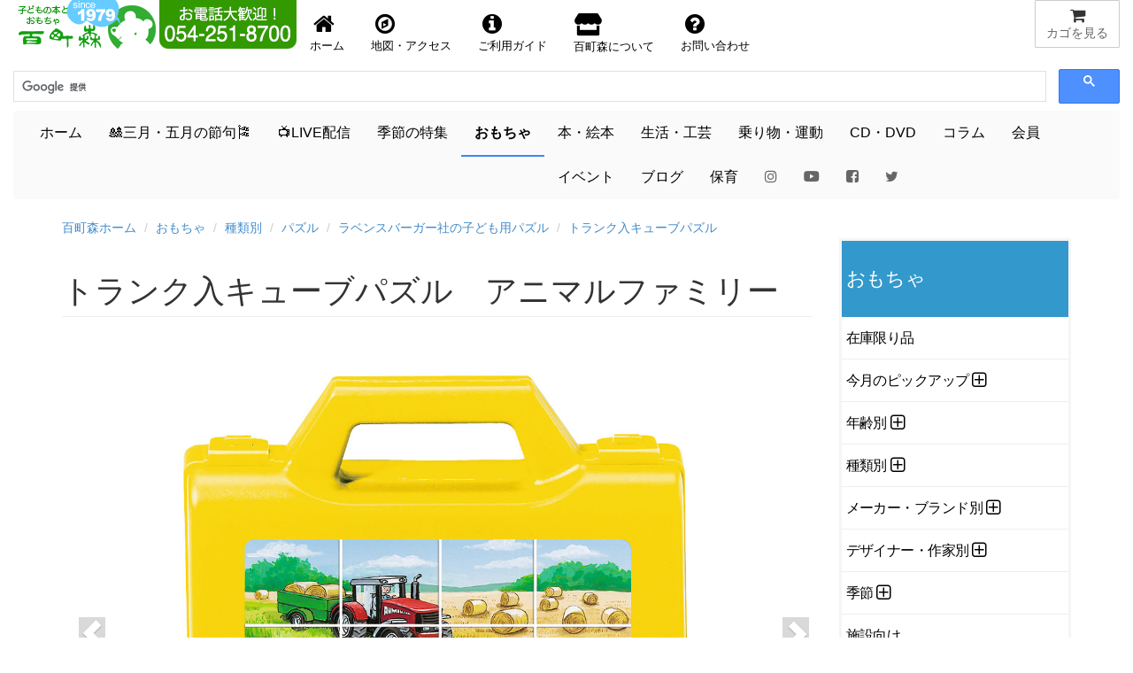

--- FILE ---
content_type: text/html
request_url: https://www.hyakuchomori.co.jp/toy/p/4005556074716.html
body_size: 21644
content:
<!DOCTYPE html>
<html lang="ja">
<head>

     <!-- Google tag (gtag.js) -->
<script async src="https://www.googletagmanager.com/gtag/js?id=G-1SNJ5QBCY1"></script>
<script>
  window.dataLayer = window.dataLayer || [];
  function gtag(){dataLayer.push(arguments);}
  gtag('js', new Date());

  gtag('config', 'G-1SNJ5QBCY1');
</script>

<!-- Global site tag (gtag.js) - Google Analytics -->
	  <script async src="https://www.googletagmanager.com/gtag/js?id=UA-1472133-2"></script>
      <script>
        window.dataLayer = window.dataLayer || [];
        function gtag(){dataLayer.push(arguments);}
        gtag('js', new Date());
      
        gtag('config', 'UA-1472133-2');
      </script>

    <meta charset="Shift_JIS">
    <meta name="author" content="子どもの本とおもちゃ百町森">
    <link rel="start" title="百町森ホームページ" href="/">

	<meta http-equiv="X-UA-Compatible" content="IE=edge,chrome=1">
    <script async src="/GeneratedItems/menufolder.js"></script>
    <script async src="/js/cart.js"></script>

	<!-- <script src="https://kit.fontawesome.com/ab265871a0.js" crossorigin="anonymous"></script> -->
	<link rel ="stylesheet" href="/fa5154/css/all.min.css">
    
    <meta name="viewport" content="width=device-width, initial-scale=1, maximum-scale=1">
    <link href="/css/bootstrap.min.css" rel="stylesheet">
    <!--[if lt IE 9]>
      <script src="//html5shim.googlecode.com/svn/trunk/html5.js"></script>
    <![endif]-->
	<link href="//maxcdn.bootstrapcdn.com/font-awesome/4.7.0/css/font-awesome.min.css" rel="stylesheet" />
    <link href="//netdna.bootstrapcdn.com/bootstrap/3.0.0/css/bootstrap.min.css" rel="stylesheet" />
	<link href="//blueimp.github.io/Gallery/css/blueimp-gallery.min.css">
	<link href="/css/bootstrap-image-gallery.min.css">
    <link href="/css/blueimp-gallery.min.css">
    <link href="/css/styles.css" rel="stylesheet" />
    <!-- <link href="https://fonts.googleapis.com/css?family=Amatic+SC&display=swap" rel="stylesheet"> -->
    <link href="https://fonts.googleapis.com/css?family=Amatic+SC:700&display=swap" rel="stylesheet">
    <!-- <link href="https://use.fontawesome.com/releases/v5.0.6/css/all.css" rel="stylesheet"> -->
    <!-- Google AdSense -->
    <script async src="https://pagead2.googlesyndication.com/pagead/js/adsbygoogle.js?client=ca-pub-1494774402083867"
     crossorigin="anonymous"></script>
    <title>トランク入キューブパズル　アニマルファミリー：おもちゃ：百町森</title>
    <meta name="keywords" content="" />
    <meta name="description" content="ラベンスバーガー社のアニマルファミリーの絵が入った６面体パズル。 トランクに入っ..." />
    <meta name="copyright" content="(c)2025 hyakuchomori" />
    <meta property="og:title" content="トランク入キューブパズル　アニマルファミリー：おもちゃ：百町森" />
<meta property="og:type" content="article" />
<meta property="og:url" content="https://www.hyakuchomori.co.jp/toy/p/4005556074716.html" />
<meta property="og:image" content="https://www.hyakuchomori.co.jp/toy/i/4005556074716_00_L.jpg" />
<meta property="og:site_name" content="子どもの本とおもちゃ　百町森" />
<meta property="og:description" content="ラベンスバーガー社のアニマルファミリーの絵が入った６面体パズル。 トランクに入っており、持ち運べるので便利です。 水に濡れても平気な樹脂製で..."/>
<meta property="fb:app_id" content="306206126135346" />
<meta property="fb:admins" content="100001485391367" />

<meta name="twitter:card" content="summary_large_image">
<meta name="twitter:site" content="@hyakuchomori">
<meta name="twitter:creator" content="@sasaki_takayuki">
<meta name="twitter:domain" content="www.hyakuchomori.co.jp">
<meta name="twitter:image" content="https://www.hyakuchomori.co.jp/toy/i/4005556074716_00_L.jpg" />
<meta name="twitter:label1" content="作者">
<meta name="twitter:data1" content="Antje Flad">
<meta name="twitter:label2" content="メーカー">
<meta name="twitter:data2" content="ラベンスバーガー社">
</head>
<body id="toy" class="wuerfelp detail">


  <!-- フォーム開始 -->
  <form method="post" name="cart" action="https://www.hyakuchomori.co.jp/cgi-bin/cart/cart.cgi" onSubmit="return false">
  
      <input type="hidden" name="_action" value="" />
      <input type="hidden" name="_source" value="" />
      <input type="hidden" name="_gcode;0" value="" />
      <input type="hidden" name="_gname;0" value="" />
      <input type="hidden" name="_gfee;0" value="" />
      <input type="hidden" name="_gkazu;0" value="" />
      <input type="hidden" name="_gurl;0" value="" />
  
  </form>
  <!-- フォーム終了 -->
  
  <!--header-->
        
  <!-- SnapWidget -->

<div class="snapwidget-banner" data-widget-id="1068057"></div>
<script>!function(s,n,ap){if(!s.getElementById(ap)){var a=s.createElement("script");a.id=ap,a.src="https://snapwidget.com/js/snapwidget-banner.js",s.getElementsByTagName("head")[0].appendChild(a)}}(document,0,"snapbnr");</script>

<!--ヘッダ１段目

	<div id="header">
        <nav class="navbar navbar-default" role="navigation">
        <div class="row" id="mainnav">
              <div class="col-xs-12">
                  <div class="navbar-header navbar-left">
                    <a href="http://www.hyakuchomori.co.jp"><img src="/pub/top_title_A.png" width="165" height="55" alt="子どもの本とおもちゃ　百町森　ロゴ" /></a>
                    <a href="tel:0542518700"><img src="/pub/top_tel.png" width="155" height="55" alt="子どもの本とおもちゃ　百町森　電話番号 054-251-8700" class="hidden-xs" /></a>
                  </div>

                  <a href="javascript:showcart();" title="買物カゴを見る" class="btn btn-default navbar-btn pull-right"><i class="fa fa-shopping-cart fa-lg fa-fw"></i><span class="hidden-xs">カゴを見る</span></a>

                  <ul class="nav navbar-nav navbar-right hidden-xs" id="nav-row1">
                      <li><a href="/" title="百町森ホームへ"><i class="fa fa-home fa-2x fa-fw"></i>ホーム</a></li>
                      <li><a href="/about/maptoho.html" title="お店の地図"><i class="fa fa-compass fa-2x fa-fw"></i>地図・アクセス</a></li>
                      <li><a href="/order/"><i class="fa fa-info-circle fa-2x fa-fw"></i>ご利用ガイド</a></li>
                      <li><a href="/about/" title="about"><i class="fas fa-store fa-2x fa-fw"></i> 百町森について</a></li>
                      <li><a href="/faq/" title="お問い合せ"><i class="fa fa-question-circle fa-2x fa-fw"></i>お問い合わせ</a></li>
                  </ul>

                  <div class="navbar-form navbar-right">-->

<!--ヘッダ１段目-->

	<div id="header">
        <nav class="navbar navbar-default" role="navigation">
        <div class="row" id="mainnav">
              <div class="col-xs-12">
                  <div class="navbar-header">
                    <a href="http://www.hyakuchomori.co.jp"><img src="/pub/top_title_A.png" width="165" height="55" alt="子どもの本とおもちゃ　百町森　ロゴ" /></a>
                   <div class="hidden-sm hidden-md hidden-lg pull-right">
						   <a href="javascript:showcart();" title="買物カゴを見る" class="btn btn-default navbar-btn"><span><i class="fa fa-shopping-cart fa-lg fa-fw"></i></span><span class="hidden-xs">カゴを見る</span></a>
					</div>
				   <!-- <div class="navbar-form navbar-left hidden-sm hidden-md hidden-lg" style="width:180px;"> -->
									   <!--INCLUDE VIRTUAL="/inc/header_nav-gcse.html" -->
					  <!-- </div> -->
				  </div>
                  <div class="navbar-header">
                    <a href="tel:0542518700"><img src="/pub/top_tel.png" width="155" height="55" alt="子どもの本とおもちゃ　百町森　電話番号 054-251-8700" class="hidden-xs" /></a>
                   				  
  				  </div>
                  <div class="nav navbar-nav navbar-right hidden-xs">
                     <a href="javascript:showcart();" title="買物カゴを見る" class="btn btn-default"><i class="fa fa-shopping-cart fa-lg fa-fw"></i><span class="hidden-xs">カゴを見る</span></a>
				  </div>

				  <!-- <ul class="nav navbar-nav navbar-right">
	                   <li><a href="javascript:showcart();" title="買物カゴを見る" class="btn btn-default navbar-btn pull-right"><i class="fa fa-shopping-cart fa-lg fa-fw"></i><span class="hidden-xs">カゴを見る</span></a></li>
				  </ul> -->

                  <ul class="nav navbar-nav navbar-left" id="nav-row1">
                      <li style="float:left;"><a href="/" title="百町森ホームへ"><i class="fa fa-home fa-2x fa-fw"></i><span class="hidden-xs">ホーム</span></a></li>
                      <li style="float:left;"><a href="/about/maptoho.html" title="お店の地図"><i class="fa fa-compass fa-2x fa-fw"></i><span class="hidden-xs">地図・アクセス</span></a></li>
                      <li style="float:left;"><a href="/order/"><i class="fa fa-info-circle fa-2x fa-fw"></i><span class="hidden-xs">ご利用ガイド</span></a></li>
                      <li style="float:left;"><a href="/about/" title="about"><i class="fas fa-store fa-2x fa-fw"></i><span class="hidden-xs"> 百町森について</span></a></li>
                      <li style="float:left;"><a href="/faq/" title="お問い合せ"><i class="fa fa-question-circle fa-2x fa-fw"></i><span class="hidden-xs">お問い合わせ</span></a></li>
                  </ul>
                 
                  <!-- <div class="navbar-form navbar-left hidden-xs" style="width:180px;"> -->
 







					<script>
						(function() {
						  var cx = '009679142487546161776:qv6bakwypzo';
						  var gcse = document.createElement('script');
						  gcse.type = 'text/javascript';
						  gcse.async = true;
						  gcse.src = 'https://cse.google.com/cse.js?cx=' + cx;
						  var s = document.getElementsByTagName('script')[0];
						  s.parentNode.insertBefore(gcse, s);
						})();
                    </script>
                    <gcse:searchbox-only></gcse:searchbox-only>
                    <!-- この検索は「百町森サイト内の検索」で設定したもの -->


<!-- 					<script>
						(function() {
						  var cx = '009679142487546161776:qv6bakwypzo';
						  var gcse = document.createElement('script');
						  gcse.type = 'text/javascript';
						  gcse.async = true;
						  gcse.src = 'https://cse.google.com/cse.js?cx=' + cx;
						  var s = document.getElementsByTagName('script')[0];
						  s.parentNode.insertBefore(gcse, s);
						})();
                    </script>
                    <gcse:searchbox-only></gcse:searchbox-only> -->
                    <!-- この検索は「百町森サイト内の検索」で設定したもの -->



              
              </div>
         </div>
    <!--  </div> -->
  </nav>

<!-- ヘッダ２段目 -->
  <div class="navbar navbar-default" id="subnav">
	
          <button type="button" class="navbar-toggle" data-toggle="collapse" data-target="#navbar-collapse2">
          <span class="sr-only">Toggle navigation</span>
          <span class="icon-bar"></span>
          <span class="icon-bar"></span>
          <span class="icon-bar"></span>
          </button>

        <div class="collapse navbar-collapse" id="navbar-collapse2">
          <ul class="nav navbar-nav">
              <li id="m-home"><a href="/">ホーム</a></li>
 			  <!-- <li id="m-new_year"><a href="/season/shogatsu/">&#x1f38d;<span style="color:red;font-weight:bold;">お正月</span>&#x1f38d;</a></li> -->
              <!-- <li id="m-summer"><a href="/season/summer/">&#x1f9e2;夏休み&#x1f452;</a></li> -->
              <!-- <li id="m-setsubun"><a href="/season/setsubun/">&#x1f479;節分</a></li> -->
             <!-- <li id="m-sekku"><a href="/season/hina/">&#x1f38e;三月の節句</a></li> -->
			  <li id="m-sekku"><a href="/life/3_5/">&#x1f38e;三月・五月の節句&#x1f38f;</a></li>
              <!-- <li id="m-sekku"><a href="/season/tango/">&#x1f38f;五月の節句</a></li> -->

             <!-- <li id="m-xmas"><a href="/season/xmas/">&#x1f384;<span style="color:red;font-weight:bold;">X</span><span style="color:green;font-weight:bold;">m</span><span style="color:red;font-weight:bold;">a</span><span style="color:green;font-weight:bold;">s</span>&#x1f384;</a></li> -->
             <!--<li id="m-new_year"><a href="/season/shogatsu/"><span>お正月</span>&#x1f38d;</a></li>  Xmasまでの目立たないバージョン -->

 			  <!-- <li id="m-summer"><a href="/season/halloween/">&#x1f9d9;ハロウィン&#x1f383;</a></li> -->

			  <li id="m-live"><a href="/live/">&#x1f4fa;LIVE配信<!-- &#x1f4f9; --></a></li>
			  <li id="m-season"><a href="/season/">季節の特集</a></li>
			  <li id="m-toy"><a href="/toy/">おもちゃ</a></li>
              <li id="m-book"><a href="/book/">本・絵本</a></li>
              <li id="m-life"><a href="/life/">生活・工芸</a></li>
              <li id="m-sport"><a href="/sport/">乗り物・運動</a></li>
              <li id="m-cd"><a href="/cd/">CD・DVD</a></li>
              <li id="m-lib"><a href="/column/">コラム</a></li>
              <li id="m-kaiin"><a href="/about/kaiin/">会員</a></li>
              <li id="m-event"><a href="/blog_event/">イベント</a></li>
              <li id="m-blog"><a href="/blog2/">ブログ</a></li>
              <li id="m-hoiku"><a href="http://www.asobi-hoiku.com">保育</a></li>
        	  <li><a href="https://www.instagram.com/hyakuchomori.co.jp/?hl=ja"><i class="fa fa-instagram" style="color:#666666;"></i></a></li>
        	  <li><a href="https://www.youtube.com/user/hyakuchomori"><i class="fab fa-youtube" style="color:#666666;"></i></a></li><!-- style="color:#cd201f;" -->
			  <li><a href="https://www.facebook.com/100wood"><i class="fa fa-facebook-square" style="color:#666666;"></i></a></li><!-- style="color:#315096;" -->
        	  <li><a href="https://twitter.com/hyakuchomori"><i class="fa fa-twitter" style="color:#666666;"></i></a></li><!-- style="color:#55acee;" -->
           </ul>
        </div>	
  </div>
		
</div>
  <!--/header-->

<div class="container" id="main"><!-- container [ -->
  <!--breadcrumb-->
  <ol class="breadcrumb">
	<li><a href="/">百町森ホーム</a></li>
	<li><a href="https://www.hyakuchomori.co.jp/toy/">おもちゃ</a></li>












  
	<li><a href="https://www.hyakuchomori.co.jp/toy/c/">種類別</a></li>
  
	<li><a href="https://www.hyakuchomori.co.jp/toy/c/puzzle/">パズル</a></li>
  
	<li><a href="https://www.hyakuchomori.co.jp/toy/c/puzzle/ravensp/">ラベンスバーガー社の子ども用パズル</a></li>
  
	<li><a href="https://www.hyakuchomori.co.jp/toy/c/puzzle/ravensp/wuerfelp/">トランク入キューブパズル</a></li>
  
  

</ol>

  <!--/breadcrumb-->

 <!-- 画像ファイル名のベース部分を決める -->




   <!--row-->
<div class="row">
  <!--main-->
  <div class="col-sm-9 col-xs-12 main">
    <!--subtitle-->
    <!--/subtitle-->
    <!--title-->
    <h1 class="page-header">トランク入キューブパズル　アニマルファミリー</h1><!--/title-->
 <!-- 画像表示エリアここから -->
  	<div id="detail-carousel" class="carousel slide" style="margin-bottom: 20px;" data-interval="false" data-touch="true" >
           <!-- ここからCarouselの中身 -->
          <div class="carousel-inner">
            <!-- item = １ページ、activeを入れたところが最初に表示される -->
            <div class="item active">			  
			<a href="https://www.hyakuchomori.co.jp/toy/i/4005556074716_00.jpg"><img src="https://www.hyakuchomori.co.jp/toy/i/4005556074716_00.jpg" alt="トランク入キューブパズル　アニマルファミリー：メイン画像" class="center-block" ></a>
			<div class="carousel-caption">トランク入キューブパズル　アニマルファミリー</div>
		</div>
 		<div class="item">			  
			<a href="https://www.hyakuchomori.co.jp/toy/i/4005556074716_01.jpg"><img src="https://www.hyakuchomori.co.jp/toy/i/4005556074716_01.jpg" alt="トランク入キューブパズル　アニマルファミリー：　" class="center-block" ></a>
			<div class="carousel-caption">　</div>
		</div>
 		<div class="item">			  
			<a href="https://www.hyakuchomori.co.jp/toy/i/4005556074716_02.jpg"><img src="https://www.hyakuchomori.co.jp/toy/i/4005556074716_02.jpg" alt="トランク入キューブパズル　アニマルファミリー：　" class="center-block" ></a>
			<div class="carousel-caption">　</div>
		</div>
 		<div class="item">			  
			<a href="https://www.hyakuchomori.co.jp/toy/i/4005556074716_03.jpg"><img src="https://www.hyakuchomori.co.jp/toy/i/4005556074716_03.jpg" alt="トランク入キューブパズル　アニマルファミリー：　" class="center-block" ></a>
			<div class="carousel-caption">　</div>
		</div>
 		<div class="item">			  
			<a href="https://www.hyakuchomori.co.jp/toy/i/4005556074716_04.jpg"><img src="https://www.hyakuchomori.co.jp/toy/i/4005556074716_04.jpg" alt="トランク入キューブパズル　アニマルファミリー：　" class="center-block" ></a>
			<div class="carousel-caption">　</div>
		</div>
 		<div class="item">			  
			<a href="https://www.hyakuchomori.co.jp/toy/i/4005556074716_05.jpg"><img src="https://www.hyakuchomori.co.jp/toy/i/4005556074716_05.jpg" alt="トランク入キューブパズル　アニマルファミリー：　" class="center-block" ></a>
			<div class="carousel-caption">　</div>
		</div>
 		<div class="item">			  
			<a href="https://www.hyakuchomori.co.jp/toy/i/4005556074716_06.jpg"><img src="https://www.hyakuchomori.co.jp/toy/i/4005556074716_06.jpg" alt="トランク入キューブパズル　アニマルファミリー：　" class="center-block" ></a>
			<div class="carousel-caption">　</div>
		</div>
         </div>
          <!-- ページ送りボタン、ここもCarouselのid名を合わせる -->
          <a class="left carousel-control" href="#detail-carousel" data-slide="prev">
            <span class="glyphicon glyphicon-chevron-left"></span>
          </a>
          <a class="right carousel-control" href="#detail-carousel" data-slide="next">
            <span class="glyphicon glyphicon-chevron-right"></span>
          </a>
     </div>
         <!-- 中央に表示される丸いボタン -->
              <ol id="detail-indicators" class="carousel-indicators">
            <li data-target="#detail-carousel" data-slide-to="0" class="active"><img src="https://www.hyakuchomori.co.jp/toy/i/4005556074716_00_S.jpg" class="img-responsive" /></li>
            <li data-target="#detail-carousel" data-slide-to="1"><img src="https://www.hyakuchomori.co.jp/toy/i/4005556074716_01_S.jpg" class="img-responsive" /></li>
            <li data-target="#detail-carousel" data-slide-to="2"><img src="https://www.hyakuchomori.co.jp/toy/i/4005556074716_02_S.jpg" class="img-responsive" /></li>
            <li data-target="#detail-carousel" data-slide-to="3"><img src="https://www.hyakuchomori.co.jp/toy/i/4005556074716_03_S.jpg" class="img-responsive" /></li>
            <li data-target="#detail-carousel" data-slide-to="4"><img src="https://www.hyakuchomori.co.jp/toy/i/4005556074716_04_S.jpg" class="img-responsive" /></li>
            <li data-target="#detail-carousel" data-slide-to="5"><img src="https://www.hyakuchomori.co.jp/toy/i/4005556074716_05_S.jpg" class="img-responsive" /></li>
            <li data-target="#detail-carousel" data-slide-to="6"><img src="https://www.hyakuchomori.co.jp/toy/i/4005556074716_06_S.jpg" class="img-responsive" /></li>
</ol>
 <!-- 画像表示エリアここまで -->
  <!--cart-->
  <!--グループ商品の場合-->
  <div class="row">
      <div class="col-sm-6 col-xs-12">
          <div class="well">
            <!-- cart include -->
            <div class="cartunit">
<ul>
  <li class="itemname">07471●ﾄﾗﾝｸ入ｷｭｰﾌﾞﾊﾟｽﾞﾙ ｱﾆﾏﾙﾌｧﾐﾘｰ(12P)</li>
  <li class="pricewtax">1,800円＋税<span class="pricebase">（10%税込1,980円)</span></li>
  <li class="deliveryinfo"><span class="comment">販売終了</span></li>
  <li class="pricenote">会員価格（5%OFF）</li>
</ul>
</div>
<!-- JSON-LD -->
<script type="application/ld+json">{
  "@context": "http://schema.org",
  "@type": "Product",
  "description": "ラベンスバーガー社のアニマルファミリーの絵が入った６面体パズル。トランクに入っており、持ち運べるので便利です。水に濡れても平気な樹脂製です。",
  "name": "07471●ﾄﾗﾝｸ入ｷｭｰﾌﾞﾊﾟｽﾞﾙ ｱﾆﾏﾙﾌｧﾐﾘｰ(12P)",
  "sku": "4005556074716",
  "gtin": "4005556074716",
  "image": "https://www.hyakuchomori.co.jp/toy/i/4005556074716_00.jpg",
  "brand": {
    "@type": "Brand",
    "name": "ラベンスバーガー(ドイツ)"
  },
  "offers": {
    "@type": "Offer",
    "url": "https://www.hyakuchomori.co.jp/toy/p/4005556074716.html",
    "priceCurrency": "JPY",
    "price": "1980",
    "itemCondition": "https://schema.org/NewCondition",
    "availability": "https://schema.org/OutOfStock"
  }
}</script>

          <span>電話でのお問い合わせ・注文・ご予約はこちら。<br>
          <i class="fa fa-phone fa-fw"></i>054-251-8700</span>
          </div>
      </div>
  </div><!--/単品商品の場合-->
  <!--/cart-->
  <h2>商品の説明</h2>
  <p>ラベンスバーガー社のアニマルファミリーの絵が入った６面体パズル。<br>
トランクに入っており、持ち運べるので便利です。</p>
<p>水に濡れても平気な樹脂製です。</p>
	<div class="col-6-sm col-12-xs">
        <h2>商品詳細</h2>
          <table class="table table-condensed table-striped">
<tr>
<th>年齢：</th>
<td>４歳～</td>
</tr>
<!-- 詳細ページのみ表示 -->
<tr>
<th>illustration：</th>
<td>
          Antje Flad
      </td>
</tr>
<tr>
<th>寸法：</th>
<td>16x15cm</td>
</tr>
<tr>
<th>箱寸法：</th>
<td>21x20x4cm</td>
</tr>
<tr>
<th>部品寸法：</th>
<td>一辺４cm（パーツ）</td>
</tr>
<tr>
<th>素材：</th>
<td>樹脂</td>
</tr>
<tr>
<th>内容：</th>
<td>12ピース（×６面）</td>
</tr>
<tr>
<th>製作：</th>
<td>
                ラベンスバーガー社
（ドイツ）
</td>
</tr>
<tr>
<th>生産国：</th>
<td>スロヴェニア</td>
</tr>
<tr>
<th>規格：</th>
<td>CE</td>
</tr>
<tr>
<th>初版発行日：</th>
<td>2013</td>
</tr>
<tr>
<th>原著：</th>
<td>07471 Tiere auf dem Bauernhof</td>
</tr>
</table>
    <p class="small">商品の仕様（色、材質、形状、パッケージなど）は予告なく変更することがあります。記載されているすべての寸法と重量は目安であり、それをお約束するものではありません。</p>
    </div>



<div class="panel panel-default">
  <div class="panel-heading">
    <h2>この商品が含まれる商品カテゴリ・特集</h2>
  </div>
  <div class="panel-body">
    <ul class="list-unstyled">
      <li>├<a href="https://www.hyakuchomori.co.jp/toy/">おもちゃ</a></li>
      <li>├<a href="https://www.hyakuchomori.co.jp/toy/c/puzzle/ravensp/wuerfelp/">トランク入キューブパズル</a></li>

<li>├<a href="https://www.hyakuchomori.co.jp/toy/c/puzzle/cubepuzzle/ravens/">ラベンスバーガー社のトランク入キューブパズル</a></li>

    </ul>
  </div>
</div>

  

  


<!-- ] main --></div>


<!-- サイドカラム -->

<div class="col-sm-3 col-xs-12 hidden-print">

    <div class="widget kadokaku">
<dl>
<dt class="sidetitle">おもちゃ</dt>
<dd class="side" id="categories">
  <ul>
    <li class="catlist_discon">
      <a href="https://www.hyakuchomori.co.jp/toy/discon/" title="">在庫限り品</a>
    </li>
    <li class="catlist_mon_reco">
      <div class="subcategories" id="subcategories159name">
      <a href="https://www.hyakuchomori.co.jp/toy/mon_reco/" title="">今月のピックアップ</a>
      </div>
  <ul id="subcategories159list">
    <li class="catlist_kotoba53">
      <a href="https://www.hyakuchomori.co.jp/toy/mon_reco/kotoba53/" title="">ことばを引き出す遊び53</a>
    </li>
    <li class="catlist_sekahoshi2308">
      <div class="subcategories" id="subcategories2583name">
      <a href="https://www.hyakuchomori.co.jp/toy/mon_reco/sekahoshi2308/" title="">世界はほしいモノにあふれてる</a>
      </div>
    </li>
    <li class="catlist_casabrutus2203">
      <div class="subcategories" id="subcategories2285name">
      <a href="https://www.hyakuchomori.co.jp/toy/mon_reco/casabrutus2203/" title="">Casa BRUTUS 22/03</a>
      </div>
    </li>
  </ul>
    </li>
    <li class="catlist_age">
      <div class="subcategories" id="subcategories124name">
      <a href="https://www.hyakuchomori.co.jp/toy/age/" title="">年齢別</a>
      </div>
  <ul id="subcategories124list">
    <li class="catlist_age_1">
      <div class="subcategories" id="subcategories494name">
      <a href="https://www.hyakuchomori.co.jp/toy/age/age_1/" title="">０ヶ月から</a>
      </div>
    </li>
    <li class="catlist_age_2">
      <div class="subcategories" id="subcategories535name">
      <a href="https://www.hyakuchomori.co.jp/toy/age/age_2/" title="">６ヶ月から</a>
      </div>
    </li>
    <li class="catlist_age_3">
      <div class="subcategories" id="subcategories579name">
      <a href="https://www.hyakuchomori.co.jp/toy/age/age_3/" title="">１歳前後から</a>
      </div>
    </li>
    <li class="catlist_age_4">
      <div class="subcategories" id="subcategories685name">
      <a href="https://www.hyakuchomori.co.jp/toy/age/age_4/" title="">２・３歳から</a>
      </div>
    </li>
    <li class="catlist_age_5">
      <div class="subcategories" id="subcategories125name">
      <a href="https://www.hyakuchomori.co.jp/toy/age/age_5/" title="">３・４歳から</a>
      </div>
    </li>
    <li class="catlist_age_6">
      <div class="subcategories" id="subcategories126name">
      <a href="https://www.hyakuchomori.co.jp/toy/age/age_6/" title="">５・６歳から</a>
      </div>
    </li>
    <li class="catlist_050">
      <div class="subcategories" id="subcategories127name">
      <a href="https://www.hyakuchomori.co.jp/toy/age/050/" title="">小学校低学年から</a>
      </div>
    </li>
    <li class="catlist_060">
      <div class="subcategories" id="subcategories128name">
      <a href="https://www.hyakuchomori.co.jp/toy/age/060/" title="">小学校高学年から</a>
      </div>
    </li>
  </ul>
    </li>
    <li class="catlist_c">
      <div class="subcategories" id="subcategories689name">
      <a href="https://www.hyakuchomori.co.jp/toy/c/" title="">種類別</a>
      </div>
  <ul id="subcategories689list">
    <li class="catlist_baby">
      <div class="subcategories" id="subcategories693name">
      <a href="https://www.hyakuchomori.co.jp/toy/c/baby/" title="乳児にとっては、周りのあらゆるものがおもちゃになります。見たり、聴いたり、触ったり、口に入れたり、叩いたり、様々な感覚をフルに使っています。">乳児のおもちゃ</a>
      </div>
    </li>
    <li class="catlist_gokko">
      <div class="subcategories" id="subcategories122name">
      <a href="https://www.hyakuchomori.co.jp/toy/c/gokko/" title="女の子に限らず男の子もみんな、ごっこ遊びが大好きです。世話遊びやままごとを中心に、ごっこ遊びを盛り上げる道具をご紹介します。">ごっこ遊び</a>
      </div>
    </li>
    <li class="catlist_doll">
      <div class="subcategories" id="subcategories445name">
      <a href="https://www.hyakuchomori.co.jp/toy/c/doll/" title="子どもにとって人形や動物は友だちであり、また信頼できる存在なのです。子どもたちの感情発達のために最も重要な役割りを果たしています。">人形・ぬいぐるみ</a>
      </div>
    </li>
    <li class="catlist_train">
      <div class="subcategories" id="subcategories295name">
      <a href="https://www.hyakuchomori.co.jp/toy/c/train/" title="木のレールを自由につないで線路を作って列車を走らせる。列車は磁石で連結されているので、小さい子にも遊びやすくなっています。">木製レール</a>
      </div>
    </li>
    <li class="catlist_minianimal">
      <div class="subcategories" id="subcategories378name">
      <a href="https://www.hyakuchomori.co.jp/toy/c/minianimal/" title="子どもが大好きな動物たち。スピールフォーム、オストハイマー、シュライヒの動物たちを紹介します。">動物のミニチュア</a>
      </div>
    </li>
    <li class="catlist_car">
      <div class="subcategories" id="subcategories752name">
      <a href="https://www.hyakuchomori.co.jp/toy/c/car/" title="どっしりした木の車、砂場で活躍する樹脂製の車、指でつまんで遊ぶミニカー、子ども自身が乗って遊べる車などいろいろ。">くるま</a>
      </div>
    </li>
    <li class="catlist_tsumiki">
      <div class="subcategories" id="subcategories665name">
      <a href="https://www.hyakuchomori.co.jp/toy/c/tsumiki/" title="ネフ、フレーベル積み木、カプラなどなどお薦めの積み木と、スカリーノ、組み立てクーゲルバーン、キュボロなど自分で作る「玉の道」">積み木</a>
      </div>
    </li>
    <li class="catlist_kugelbahn">
      <div class="subcategories" id="subcategories285name">
      <a href="https://www.hyakuchomori.co.jp/toy/c/kugelbahn/" title="">玉の道</a>
      </div>
    </li>
    <li class="catlist_const2d">
      <div class="subcategories" id="subcategories418name">
      <a href="https://www.hyakuchomori.co.jp/toy/c/const2d/" title="平面構成遊びは色彩感覚と幾何学的な力を育てます。手軽に簡単に絵を描く気分が味わえます。試行錯誤もできるので、納得するまで遊べます。">平面構成遊び</a>
      </div>
    </li>
    <li class="catlist_connect">
      <div class="subcategories" id="subcategories457name">
      <a href="https://www.hyakuchomori.co.jp/toy/c/connect/" title="ラキューやゾムツールなどのブロックや、BRIOビルダーのようにネジで組み立てるおもちゃ。作り上げる楽しみと、それを使って遊ぶ楽しみもあります。">つなげて組み立てる</a>
      </div>
    </li>
    <li class="catlist_dollhouse">
      <div class="subcategories" id="subcategories224name">
      <a href="https://www.hyakuchomori.co.jp/toy/c/dollhouse/" title="ドールハウスは息の長い遊びです。焦らず少しずつ揃えていって下さい。">ドールハウス</a>
      </div>
    </li>
    <li class="catlist_art">
      <div class="subcategories" id="subcategories728name">
      <a href="https://www.hyakuchomori.co.jp/toy/c/art/" title="子どもはいろいろな材料や道具を使って、何かを描いたり作ったりしてみたいと思っています。適切な素材や道具を用意しておきましょう。">描く・作る・手仕事</a>
      </div>
    </li>
    <li class="catlist_music">
      <div class="subcategories" id="subcategories485name">
      <a href="https://www.hyakuchomori.co.jp/toy/c/music/" title="音そのものの響きや音色に耳を傾けてください。そのために、よい音の楽器やチャイムを集めました。">音と遊ぶ</a>
      </div>
    </li>
    <li class="catlist_game">
      <div class="subcategories" id="subcategories107name">
      <a href="https://www.hyakuchomori.co.jp/toy/c/game/" title="家族でゲームを楽しむことをお薦めします。偶然性、記憶力、瞬発力、運など色んな要素を持った色んなゲームをご紹介します。">ゲーム</a>
      </div>
    </li>
    <li class="catlist_puzzle">
      <div class="subcategories" id="subcategories187name">
      <a href="https://www.hyakuchomori.co.jp/toy/c/puzzle/" title="小さい子にとっては、絵合わせや型はめといった要素が大きい遊びです。大きくなったらジグソーパズルやからくりなど、いろいろあります。">パズル</a>
      </div>
    </li>
    <li class="catlist_sow">
      <div class="subcategories" id="subcategories376name">
      <a href="https://www.hyakuchomori.co.jp/toy/c/sow/" title="「センス・オブ・ワンダー」自然や科学の不思議を感じるおもちゃです。">自然と科学の不思議</a>
      </div>
    </li>
    <li class="catlist_fall">
      <div class="subcategories" id="subcategories121name">
      <a href="https://www.hyakuchomori.co.jp/toy/c/fall/" title="上から下に落ちていく様子を楽しむおもちゃです。乳児期なら見せるだけでも楽しく、大きくなったら自分で操作します。">落とすおもちゃ</a>
      </div>
    </li>
    <li class="catlist_outdoor">
      <div class="subcategories" id="subcategories748name">
      <a href="https://www.hyakuchomori.co.jp/toy/c/outdoor/" title="砂遊びや水遊び、シャボン玉遊びなど外での遊びや、ボールや乗り物、けん玉などスポーツ的な遊びです。">外で遊ぶ・からだを使う</a>
      </div>
    </li>
    <li class="catlist_japan">
      <div class="subcategories" id="subcategories920name">
      <a href="https://www.hyakuchomori.co.jp/toy/c/japan/" title="日本のおもちゃ作家や、日本の伝承あそび（コマ、けん玉、お手玉など）を紹介します。">日本のおもちゃ・遊び</a>
      </div>
    </li>
    <li class="catlist_hospitalplay">
      <a href="https://www.hyakuchomori.co.jp/toy/c/hospitalplay/" title="">ホスピタル・プレイ</a>
    </li>
    <li class="catlist_therapy">
      <div class="subcategories" id="subcategories1730name">
      <a href="https://www.hyakuchomori.co.jp/toy/c/therapy/" title="">発達を支援するおもちゃ</a>
      </div>
    </li>
  </ul>
    </li>
    <li class="catlist_b">
      <div class="subcategories" id="subcategories145name">
      <a href="https://www.hyakuchomori.co.jp/toy/b/" title="">メーカー・ブランド別</a>
      </div>
  <ul id="subcategories145list">
    <li class="catlist_albisbrunn">
      <div class="subcategories" id="subcategories831name">
      <a href="https://www.hyakuchomori.co.jp/toy/b/albisbrunn/" title="チューリッヒの近郊の小さな村にある更正施設学園に設けられた工場で、生徒たちが職人さんに加わっておもちゃづくりをしています。">アルビスブラン</a>
      </div>
    </li>
    <li class="catlist_ambi">
      <a href="https://www.hyakuchomori.co.jp/toy/b/ambi/" title="良質のプラスチック製おもちゃの筆頭がこのアンビトイズです。乳児に適した色使いやデザイン、機能的にも優れたものが多いのが特長です。価格がお手頃なこともうれしい。">アンビトイズ</a>
    </li>
    <li class="catlist_italiantoy">
      <a href="https://www.hyakuchomori.co.jp/toy/b/italiantoy/" title="">イタリアントイ</a>
    </li>
    <li class="catlist_waytoplay">
      <a href="https://www.hyakuchomori.co.jp/toy/b/waytoplay/" title="">ウェイトゥプレイ</a>
    </li>
    <li class="catlist_erzi">
      <div class="subcategories" id="subcategories2437name">
      <a href="https://www.hyakuchomori.co.jp/toy/b/erzi/" title="">エルツィ</a>
      </div>
    </li>
    <li class="catlist_ostheimer">
      <div class="subcategories" id="subcategories806name">
      <a href="https://www.hyakuchomori.co.jp/toy/b/ostheimer/" title="物語が生まれる木彫りの動物や人形">オストハイマー</a>
      </div>
    </li>
    <li class="catlist_kiener">
      <div class="subcategories" id="subcategories146name">
      <a href="https://www.hyakuchomori.co.jp/toy/b/kiener/" title="愛らしい絵が魅力。手回しオルゴールや、ゲームなど。">キーナー</a>
      </div>
    </li>
    <li class="catlist_kreft">
      <a href="https://www.hyakuchomori.co.jp/toy/b/kreft/" title="">クレフト</a>
    </li>
    <li class="catlist_grapat">
      <div class="subcategories" id="subcategories1962name">
      <a href="https://www.hyakuchomori.co.jp/toy/b/grapat/" title="">グラパット</a>
      </div>
    </li>
    <li class="catlist_grimms">
      <div class="subcategories" id="subcategories1860name">
      <a href="https://www.hyakuchomori.co.jp/toy/b/grimms/" title="">グリムス</a>
      </div>
    </li>
    <li class="catlist_greentoys">
      <div class="subcategories" id="subcategories2448name">
      <a href="https://www.hyakuchomori.co.jp/toy/b/greentoys/" title="">グリーントイズ</a>
      </div>
    </li>
    <li class="catlist_koesen">
      <a href="https://www.hyakuchomori.co.jp/toy/b/koesen/" title="優れたデザインと確かなものづくりの姿勢が愛すべき動物たちを生み出しました。ぬいぐるみを愛するみなさんに。">ケーセン</a>
    </li>
    <li class="catlist_kaethe_kruse">
      <a href="https://www.hyakuchomori.co.jp/toy/b/kaethe_kruse/" title="">ケテ・クルーゼ</a>
    </li>
    <li class="catlist_glueckskaefer">
      <a href="https://www.hyakuchomori.co.jp/toy/b/glueckskaefer/" title="">ケーファー</a>
    </li>
    <li class="catlist_keller">
      <div class="subcategories" id="subcategories160name">
      <a href="https://www.hyakuchomori.co.jp/toy/b/keller/" title="1864年から、木のおもちゃを作ってきたドイツのケラー社。1940年代から、車のおもちゃを作り始め、シンプルで美しいデザインと堅牢な作りが特長です。">ケラー</a>
      </div>
    </li>
    <li class="catlist_stockmar">
      <div class="subcategories" id="subcategories2372name">
      <a href="https://www.hyakuchomori.co.jp/toy/b/stockmar/" title="">シュトックマー</a>
      </div>
    </li>
    <li class="catlist_schildkroet">
      <a href="https://www.hyakuchomori.co.jp/toy/b/schildkroet/" title="">シルトクレート</a>
    </li>
    <li class="catlist_djeco">
      <a href="https://www.hyakuchomori.co.jp/toy/b/djeco/" title="">ジェコ</a>
    </li>
    <li class="catlist_sweden">
      <a href="https://www.hyakuchomori.co.jp/toy/b/sweden/" title="">スウェーデンひつじの詩舎</a>
    </li>
    <li class="catlist_selecta">
      <a href="https://www.hyakuchomori.co.jp/toy/b/selecta/" title="">セレクタ</a>
    </li>
    <li class="catlist_senger">
      <div class="subcategories" id="subcategories2805name">
      <a href="https://www.hyakuchomori.co.jp/toy/b/senger/" title="">ゼンガー</a>
      </div>
    </li>
    <li class="catlist_zome">
      <a href="https://www.hyakuchomori.co.jp/toy/b/zome/" title="ゾムツールは、研究者に取って多次元構成や空間充填の最高のキットです。故ライナス・ポーリングやペンローズ博士、ジョン・コンウェイ博士達に賞賛されたゾムツールは、1995年にNYトイショーに子供達の玩具としてデビューしました。">ゾムツール</a>
    </li>
    <li class="catlist_dreiblaetter">
      <a href="https://www.hyakuchomori.co.jp/toy/b/dreiblaetter/" title="">ドライブラッター</a>
    </li>
    <li class="catlist_nanchen">
      <div class="subcategories" id="subcategories833name">
      <a href="https://www.hyakuchomori.co.jp/toy/b/nanchen/" title="オーガニックコットンを使ったナチュラルな人形">ナンヒェン</a>
      </div>
    </li>
    <li class="catlist_nic">
      <a href="https://www.hyakuchomori.co.jp/toy/b/nic/" title="ニックスロープや、大きめの木の車、ステッキモビレなど、派手さはないけど、しっかりしたものづくりが特長のメーカーです。">ニック</a>
    </li>
    <li class="catlist_naef">
      <div class="subcategories" id="subcategories271name">
      <a href="https://www.hyakuchomori.co.jp/toy/b/naef/" title="我々が世界一のおもちゃメーカーと絶賛するネフ社の紹介です。">ネフ</a>
      </div>
    </li>
    <li class="catlist_heimess">
      <a href="https://www.hyakuchomori.co.jp/toy/b/heimess/" title="">ハイメス</a>
    </li>
    <li class="catlist_haba">
      <div class="subcategories" id="subcategories828name">
      <a href="https://www.hyakuchomori.co.jp/toy/b/haba/" title="">ハバ</a>
      </div>
    </li>
    <li class="catlist_barleben">
      <a href="https://www.hyakuchomori.co.jp/toy/b/barleben/" title="">バーレーベン</a>
    </li>
    <li class="catlist_hyakuchomori">
      <a href="https://www.hyakuchomori.co.jp/toy/b/hyakuchomori/" title="">百町森</a>
    </li>
    <li class="catlist_peterkin">
      <div class="subcategories" id="subcategories2432name">
      <a href="https://www.hyakuchomori.co.jp/toy/b/peterkin/" title="">ピーターキン</a>
      </div>
    </li>
    <li class="catlist_fatbrain">
      <a href="https://www.hyakuchomori.co.jp/toy/b/fatbrain/" title="">ファットブレイン</a>
    </li>
    <li class="catlist_fuchs">
      <a href="https://www.hyakuchomori.co.jp/toy/b/fuchs/" title="ドイツ・フックス社の砂水遊びの道具はとても丈夫にできていて、初めての時から大きくなるまで長く遊んで頂けます。シャベル、スコップ、バケツ、砂ふるい（大・小）、砂型はやわらかいプラスチック製で、割れにくいのが特長です。">フックス</a>
    </li>
    <li class="catlist_fridolin">
      <a href="https://www.hyakuchomori.co.jp/toy/b/fridolin/" title="">フリドリン</a>
    </li>
    <li class="catlist_brio">
      <div class="subcategories" id="subcategories837name">
      <a href="https://www.hyakuchomori.co.jp/toy/b/brio/" title="">ブリオ</a>
      </div>
    </li>
    <li class="catlist_playtoys">
      <div class="subcategories" id="subcategories2793name">
      <a href="https://www.hyakuchomori.co.jp/toy/b/playtoys/" title="">プラントイ</a>
      </div>
    </li>
    <li class="catlist_heller">
      <div class="subcategories" id="subcategories808name">
      <a href="https://www.hyakuchomori.co.jp/toy/b/heller/" title="ヘラー社は1927年から子どもの部屋のための飾りを作り続けてきました。確かな品質と落ち着いたデザインは、ヘラーならではです。">ヘラー</a>
      </div>
    </li>
    <li class="catlist_beck">
      <a href="https://www.hyakuchomori.co.jp/toy/b/beck/" title="「シロフォン付玉の塔」「トレイン＆カー・スロープ」など、優れた落とすおもちゃを作っています。">ベック</a>
    </li>
    <li class="catlist_beli-design">
      <a href="https://www.hyakuchomori.co.jp/toy/b/beli-design/" title="">ベリ・デザイン</a>
    </li>
    <li class="catlist_pw">
      <a href="https://www.hyakuchomori.co.jp/toy/b/pw/" title="">PW（ペーヴェー）</a>
    </li>
    <li class="catlist_pongratz">
      <a href="https://www.hyakuchomori.co.jp/toy/b/pongratz/" title="穏やかな表情の木の人形として、ドイツのみならず世界中で広く愛されています。">ポングラッツ</a>
    </li>
    <li class="catlist_mastrogeppetto">
      <a href="https://www.hyakuchomori.co.jp/toy/b/mastrogeppetto/" title="">マストロ・ジェッペット</a>
    </li>
    <li class="catlist_manumobiles">
      <div class="subcategories" id="subcategories2435name">
      <a href="https://www.hyakuchomori.co.jp/toy/b/manumobiles/" title="">マニュモビールズ</a>
      </div>
    </li>
    <li class="catlist_micki">
      <div class="subcategories" id="subcategories838name">
      <a href="https://www.hyakuchomori.co.jp/toy/b/micki/" title="">ミッキー</a>
      </div>
    </li>
    <li class="catlist_jussila">
      <a href="https://www.hyakuchomori.co.jp/toy/b/jussila/" title="">ユシラ</a>
    </li>
    <li class="catlist_ravensburger">
      <div class="subcategories" id="subcategories1549name">
      <a href="https://www.hyakuchomori.co.jp/toy/b/ravensburger/" title="">ラベンスバーガー</a>
      </div>
    </li>
    <li class="catlist_leccio">
      <a href="https://www.hyakuchomori.co.jp/toy/b/leccio/" title="">レシオ</a>
    </li>
    <li class="catlist_lena">
      <a href="https://www.hyakuchomori.co.jp/toy/b/lena/" title="">レナ</a>
    </li>
    <li class="catlist_loquai">
      <div class="subcategories" id="subcategories2022name">
      <a href="https://www.hyakuchomori.co.jp/toy/b/loquai/" title="">ロークワイ</a>
      </div>
    </li>
  </ul>
    </li>
    <li class="catlist_d">
      <div class="subcategories" id="subcategories410name">
      <a href="https://www.hyakuchomori.co.jp/toy/d/" title="">デザイナー・作家別</a>
      </div>
  <ul id="subcategories410list">
    <li class="catlist_aizawayasuo">
      <div class="subcategories" id="subcategories411name">
      <a href="https://www.hyakuchomori.co.jp/toy/d/aizawayasuo/" title="ネフへの憧れが高じておもちゃをデザインすることになった百町森の元スタッフ相沢康夫。ネフ社をはじめ、ドイツのジーナ社、日本のエルフ社などから商品を販売しています。">相沢康夫</a>
      </div>
    </li>
    <li class="catlist_kurtnaef">
      <a href="https://www.hyakuchomori.co.jp/toy/d/kurtnaef/" title="">クルト・ネフ</a>
    </li>
    <li class="catlist_peerclahsen">
      <a href="https://www.hyakuchomori.co.jp/toy/d/peerclahsen/" title="">クラーセン</a>
    </li>
    <li class="catlist_heikohillig">
      <a href="https://www.hyakuchomori.co.jp/toy/d/heikohillig/" title="">ハイコ・ヒリック</a>
    </li>
    <li class="catlist_ogurosaburo">
      <div class="subcategories" id="subcategories938name">
      <a href="https://www.hyakuchomori.co.jp/toy/d/ogurosaburo/" title="「サブ・オグロ」の名で世界にも知られる組み木の第一人者。かつてはネフ社（スイス）でも、製造・販売されていました。">小黒三郎</a>
      </div>
    </li>
    <li class="catlist_kathrinkiener">
      <a href="https://www.hyakuchomori.co.jp/toy/d/kathrinkiener/" title="キーナー社の出発点は1973年。それまで幼稚園の先生をしていたカトリン・キーナー（Kathrin Kiener）さんは、子ども達の好きなのりものや動物、身近なものをモチーフに、得意の愛らしいイラストレーションを使って幼稚園の部屋を飾ったり、おもちゃを作ったりして子ども達と接してきました。そして、キーナーさんの中で物を作りたいという思いが強くなり、とうとう幼稚園を出ておもちゃ作りの会社を作ったのです。">キーナー</a>
    </li>
  </ul>
    </li>
    <li class="catlist_season">
      <div class="subcategories" id="subcategories727name">
      <a href="https://www.hyakuchomori.co.jp/toy/season/" title="">季節</a>
      </div>
  <ul id="subcategories727list">
    <li class="catlist_shogatsu">
      <a href="https://www.hyakuchomori.co.jp/toy/season/shogatsu/" title="">お正月&#x1f38d;</a>
    </li>
    <li class="catlist_setsubun">
      <a href="https://www.hyakuchomori.co.jp/toy/season/setsubun/" title="">節分&#x1f479;</a>
    </li>
    <li class="catlist_valentine">
      <a href="https://www.hyakuchomori.co.jp/toy/season/valentine/" title="">バレンタイン&#x1f36b;</a>
    </li>
    <li class="catlist_neko">
      <a href="https://www.hyakuchomori.co.jp/toy/season/neko/" title="">猫&#x1f431;</a>
    </li>
    <li class="catlist_fujisan">
      <a href="https://www.hyakuchomori.co.jp/toy/season/fujisan/" title="">富士山&#x1f5fb;</a>
    </li>
    <li class="catlist_hina">
      <a href="https://www.hyakuchomori.co.jp/toy/season/hina/" title="">ひな祭り&#x1f38e;</a>
    </li>
    <li class="catlist_women">
      <a href="https://www.hyakuchomori.co.jp/toy/season/women/" title="">国際女性デー &#x1f469; &#x1f467;</a>
    </li>
    <li class="catlist_tango">
      <a href="https://www.hyakuchomori.co.jp/toy/season/tango/" title="">五月の節句&#x1f38f;</a>
    </li>
    <li class="catlist_summer">
      <a href="https://www.hyakuchomori.co.jp/toy/season/summer/" title="">夏休み&#x1f349;</a>
    </li>
    <li class="catlist_halloween">
      <a href="https://www.hyakuchomori.co.jp/toy/season/halloween/" title="">ハロウィン&#x1f383;</a>
    </li>
    <li class="catlist_xmas">
      <div class="subcategories" id="subcategories437name">
      <a href="https://www.hyakuchomori.co.jp/toy/season/xmas/" title="サンタさんには、長く遊べる飽きのこないおもちゃをお願いしてみてはいかがでしょうか？">クリスマス&#x1f384;</a>
      </div>
    </li>
  </ul>
    </li>
    <li class="catlist_f">
      <a href="https://www.hyakuchomori.co.jp/toy/f/" title="">施設向け</a>
    </li>
    <li class="catlist_catalog">
      <div class="subcategories" id="subcategories1012name">
      <a href="https://www.hyakuchomori.co.jp/toy/catalog/" title="">カタログ</a>
      </div>
  <ul id="subcategories1012list">
    <li class="catlist_importer">
      <a href="https://www.hyakuchomori.co.jp/toy/catalog/importer/" title="">輸入元のカタログ</a>
    </li>
    <li class="catlist_maker">
      <a href="https://www.hyakuchomori.co.jp/toy/catalog/maker/" title="">メーカーのカタログ</a>
    </li>
    <li class="catlist_tsumiki">
      <a href="https://www.hyakuchomori.co.jp/toy/catalog/tsumiki/" title="">積み木手帖</a>
    </li>
  </ul>
    </li>
    <li class="catlist_colmn">
      <a href="https://www.hyakuchomori.co.jp/toy/colmn/" title="">コラム</a>
    </li>
    <li class="catlist_discontoy">
      <a href="https://www.hyakuchomori.co.jp/toy/discontoy/" title="">廃番</a>
    </li>
    <li class="catlist_cat2093">
      <a href="https://www.hyakuchomori.co.jp/toy/cat2093/" title="">カテゴリを追加</a>
    </li>
  </ul>
</dd>
<dd>
<script type="text/javascript">
//<![CDATA[
FoldNavigation('subcategories159','off');
FoldNavigation('subcategories2583','off');
FoldNavigation('subcategories2285','off');
FoldNavigation('subcategories124','off');
FoldNavigation('subcategories494','off');
FoldNavigation('subcategories535','off');
FoldNavigation('subcategories579','off');
FoldNavigation('subcategories685','off');
FoldNavigation('subcategories125','off');
FoldNavigation('subcategories126','off');
FoldNavigation('subcategories127','off');
FoldNavigation('subcategories128','off');
FoldNavigation('subcategories689','off');
FoldNavigation('subcategories693','off');
FoldNavigation('subcategories730','off');
FoldNavigation('subcategories648','off');
FoldNavigation('subcategories122','off');
FoldNavigation('subcategories765','off');
FoldNavigation('subcategories275','off');
FoldNavigation('subcategories846','off');
FoldNavigation('subcategories844','off');
FoldNavigation('subcategories840','off');
FoldNavigation('subcategories843','off');
FoldNavigation('subcategories630','off');
FoldNavigation('subcategories1974','off');
FoldNavigation('subcategories445','off');
FoldNavigation('subcategories768','off');
FoldNavigation('subcategories769','off');
FoldNavigation('subcategories849','off');
FoldNavigation('subcategories795','off');
FoldNavigation('subcategories850','off');
FoldNavigation('subcategories852','off');
FoldNavigation('subcategories626','off');
FoldNavigation('subcategories313','off');
FoldNavigation('subcategories314','off');
FoldNavigation('subcategories359','off');
FoldNavigation('subcategories295','off');
FoldNavigation('subcategories298','off');
FoldNavigation('subcategories299','off');
FoldNavigation('subcategories301','off');
FoldNavigation('subcategories300','off');
FoldNavigation('subcategories296','off');
FoldNavigation('subcategories853','off');
FoldNavigation('subcategories854','off');
FoldNavigation('subcategories378','off');
FoldNavigation('subcategories771','off');
FoldNavigation('subcategories379','off');
FoldNavigation('subcategories752','off');
FoldNavigation('subcategories757','off');
FoldNavigation('subcategories665','off');
FoldNavigation('subcategories591','off');
FoldNavigation('subcategories2240','off');
FoldNavigation('subcategories285','off');
FoldNavigation('subcategories777','off');
FoldNavigation('subcategories779','off');
FoldNavigation('subcategories1957','off');
FoldNavigation('subcategories418','off');
FoldNavigation('subcategories417','off');
FoldNavigation('subcategories2521','off');
FoldNavigation('subcategories457','off');
FoldNavigation('subcategories435','off');
FoldNavigation('subcategories1208','off');
FoldNavigation('subcategories1242','off');
FoldNavigation('subcategories458','off');
FoldNavigation('subcategories224','off');
FoldNavigation('subcategories813','off');
FoldNavigation('subcategories812','off');
FoldNavigation('subcategories1090','off');
FoldNavigation('subcategories225','off');
FoldNavigation('subcategories728','off');
FoldNavigation('subcategories241','off');
FoldNavigation('subcategories256','off');
FoldNavigation('subcategories242','off');
FoldNavigation('subcategories252','off');
FoldNavigation('subcategories253','off');
FoldNavigation('subcategories254','off');
FoldNavigation('subcategories255','off');
FoldNavigation('subcategories247','off');
FoldNavigation('subcategories2017','off');
FoldNavigation('subcategories420','off');
FoldNavigation('subcategories467','off');
FoldNavigation('subcategories881','off');
FoldNavigation('subcategories729','off');
FoldNavigation('subcategories446','off');
FoldNavigation('subcategories485','off');
FoldNavigation('subcategories934','off');
FoldNavigation('subcategories931','off');
FoldNavigation('subcategories932','off');
FoldNavigation('subcategories933','off');
FoldNavigation('subcategories930','off');
FoldNavigation('subcategories487','off');
FoldNavigation('subcategories490','off');
FoldNavigation('subcategories789','off');
FoldNavigation('subcategories791','off');
FoldNavigation('subcategories107','off');
FoldNavigation('subcategories172','off');
FoldNavigation('subcategories603','off');
FoldNavigation('subcategories2370','off');
FoldNavigation('subcategories1754','off');
FoldNavigation('subcategories1579','off');
FoldNavigation('subcategories1187','off');
FoldNavigation('subcategories365','off');
FoldNavigation('subcategories1636','off');
FoldNavigation('subcategories567','off');
FoldNavigation('subcategories462','off');
FoldNavigation('subcategories465','off');
FoldNavigation('subcategories912','off');
FoldNavigation('subcategories419','off');
FoldNavigation('subcategories566','off');
FoldNavigation('subcategories600','off');
FoldNavigation('subcategories403','off');
FoldNavigation('subcategories187','off');
FoldNavigation('subcategories312','off');
FoldNavigation('subcategories612','off');
FoldNavigation('subcategories617','off');
FoldNavigation('subcategories2183','off');
FoldNavigation('subcategories2166','off');
FoldNavigation('subcategories188','off');
FoldNavigation('subcategories193','off');
FoldNavigation('subcategories372','off');
FoldNavigation('subcategories376','off');
FoldNavigation('subcategories793','off');
FoldNavigation('subcategories121','off');
FoldNavigation('subcategories748','off');
FoldNavigation('subcategories326','off');
FoldNavigation('subcategories431','off');
FoldNavigation('subcategories972','off');
FoldNavigation('subcategories2309','off');
FoldNavigation('subcategories920','off');
FoldNavigation('subcategories1132','off');
FoldNavigation('subcategories1730','off');
FoldNavigation('subcategories2321','off');
FoldNavigation('subcategories2326','off');
FoldNavigation('subcategories2327','off');
FoldNavigation('subcategories2328','off');
FoldNavigation('subcategories145','off');
FoldNavigation('subcategories831','off');
FoldNavigation('subcategories2437','off');
FoldNavigation('subcategories806','off');
FoldNavigation('subcategories146','off');
FoldNavigation('subcategories147','off');
FoldNavigation('subcategories1962','off');
FoldNavigation('subcategories1860','off');
FoldNavigation('subcategories2448','off');
FoldNavigation('subcategories160','off');
FoldNavigation('subcategories2372','off');
FoldNavigation('subcategories2373','off');
FoldNavigation('subcategories2805','off');
FoldNavigation('subcategories833','off');
FoldNavigation('subcategories271','off');
FoldNavigation('subcategories828','off');
FoldNavigation('subcategories2432','off');
FoldNavigation('subcategories837','off');
FoldNavigation('subcategories2793','off');
FoldNavigation('subcategories808','off');
FoldNavigation('subcategories2635','off');
FoldNavigation('subcategories2435','off');
FoldNavigation('subcategories838','off');
FoldNavigation('subcategories1549','off');
FoldNavigation('subcategories2022','off');
FoldNavigation('subcategories410','off');
FoldNavigation('subcategories411','off');
FoldNavigation('subcategories938','off');
FoldNavigation('subcategories727','off');
FoldNavigation('subcategories437','off');
FoldNavigation('subcategories1012','off');
//]]>
</script>
</dd>
</dl>
</div>



 
    <div class="hidden-xs">
        <!-- 「campaign_i.html」のインクルード -->     
        <!-- イベントなど期間限定 -->

<a href="/blog_event/2025/029947.html" style="text-decoration:none;">
<div class="bnr180" style="color:white; background-color:red;">
    <div class="headline">相沢の新春積み木ショー</div>
    <div class="sub">見逃し配信中 &raquo;</div>
</div></a>

<a href="/blog_event/2025/029761.html" style="text-decoration:none;">
<div class="bnr180" style="color:white; background-color:brown;">
    <div class="headline">麻生知子「りょこう」</div>
    <div class="sub">ギャラリートーク配信中 &raquo;</div>
</div></a>


<!-- 以下定番メニュー -->
<a href="/faq/ochakai.html" style="text-decoration:none;">
<div class="bnr180" style="color:white; background-color:#ff9933;">
    <div class="headline">森のお茶会</div>
    <div class="sub">遊びの投稿フォーム &raquo;</div>
</div></a>

<a href="https://airrsv.net/playon/calendar" style="text-decoration:none;">
<div class="bnr180" style="color:white; background-color:#093;">
    <div class="headline">プレイオン予約</div>
    <div class="sub">こちらから &raquo;</div>
</div></a>

<a href="/order/wrapping/index.html" style="text-decoration:none;">
<div class="bnr180" style="color:#FF00CC;">
    <div class="headline">ラッピング</div>
    <div class="sub">有料で承ります &raquo;</div>
</div></a>

<a href="http://www.asobi-hoiku.com" style="text-decoration:none;">
<div class="bnr180" style="color:red;">
    <div class="headline">遊びと保育.com</div>
    <div class="sub">百町森の保育サイト &raquo;</div>
</div></a>

<a href="/about/mail-magazine.html" style="text-decoration:none;">
<div class="bnr180" style="color:#F90;">
    <div class="headline">メルマガ登録</div>
    <div class="sub">登録無料！ &raquo;</div>
</div></a>

<a href="
https://www.google.co.jp/maps/place/%E5%AD%90%E3%81%A9%E3%82%82%E3%81%AE%E6%9C%AC%E3%81%A8%E3%81%8A%E3%82%82%E3%81%A1%E3%82%83+%E7%99%BE%E7%94%BA%E6%A3%AE/@34.975715,138.3889458,3a,75y,338.27h,90t/data=!3m7!1e1!3m5!1stmE6aHDQi60AAAQvOl_ezw!2e0!3e2!7i13312!8i6656!4m5!3m4!1s0x0:0x406c325c9963a19!8m2!3d34.97579!4d138.388884!6m1!1e1" style="text-decoration:none;">
<div class="bnr180" style="color:#666;">
    <div class="headline">店内を見る<i class="fa fa-street-view fa-fw"></i></div>
    <div class="sub">Googleインドアビュー &raquo;</div>
</div></a>

<a href="/about/kaiin/index.html" style="text-decoration:none;">
<div class="bnr180" style="color:#093;">
    <div class="headline">会員について</div>
    <div class="sub">特典がいろいろ♪ &raquo;</div>
</div></a>

<a href="/koputa/index.html" style="text-decoration:none;">
<div class="bnr180" style="color:#888;">
    <div class="headline">会員ログイン</div>
    <div class="sub">有料会員専用ページ &raquo;</div>
</div></a>

<a href="/about/kaiin/bookplus.html" style="text-decoration:none;">
<div class="bnr180" style="color:#933;">
    <div class="headline">ブックぷらす</div>
    <div class="sub">毎月届く絵本の定期便 &raquo;</div>
</div></a>

<a href="/order/pages/freeorder.html" style="text-decoration:none;">
<div class="bnr180" style="color:#0068b5;">
    <div class="headline">自由記入でのご注文<i class="fa fa-wpforms fa-fw"></i></div>
    <div class="sub">サイト未掲載品でもOK！ &raquo;</div>
</div></a>

<!-- Googleカレンダー -->
<iframe src="https://calendar.google.com/calendar/embed?height=350&wkst=2&ctz=Asia%2FTokyo&showPrint=0&showTz=0&showTitle=0&showTabs=0&showCalendars=0&showNav=0&src=ZmdxamI0a3R1NWJqbTJoNHU0c2ZrMmZlOWtAZ3JvdXAuY2FsZW5kYXIuZ29vZ2xlLmNvbQ&color=%237cb342" style="border-width:0" width="300" height="350" frameborder="0" scrolling="no"></iframe>


<!-- <iframe src="https://calendar.google.com/calendar/embed?height=350&wkst=2&ctz=Asia%2FTokyo&showPrint=0&showTz=0&showTabs=0&showCalendars=0&title=%E8%A6%8B%E5%88%87%E3%82%8C%E3%81%A6%E3%81%84%E3%82%8B%E5%A0%B4%E5%90%88%E3%81%AF%E5%B7%A6%E5%8F%B3%E3%81%AB%E3%82%B9%E3%82%AF%E3%83%AD%E3%83%BC%E3%83%AB%E2%87%84&src=YmowcG4zNTkyZnRwa2JkajRkdnE3MnR1YzRAZ3JvdXAuY2FsZW5kYXIuZ29vZ2xlLmNvbQ&src=Mjc1OTJiMGZmZDRlODY2NGNkZWY1MzQxYTk5YTk4OGZlNDVhN2M1YjVkNWRkMTYxZWQ5MDc5NWRiOGJlMDMxY0Bncm91cC5jYWxlbmRhci5nb29nbGUuY29t&color=%23e67c73&color=%2333b679" style="border-width:0" width="100%" height="350" frameborder="0" scrolling="no"></iframe> -->
<p>休業日は原則発送はありません。</p>

<!-- Facebook -->
<!-- SnapWidget 100 -->
<script src="https://snapwidget.com/js/snapwidget.js"></script>
<iframe src="https://snapwidget.com/embed/1052019" class="snapwidget-widget" allowtransparency="true" frameborder="0" scrolling="no" style="border:none; overflow:hidden; border-radius:5px; width:100%; height:500px"></iframe>

<p></p>

<!-- SnapWidget Naef -->
<script src="https://snapwidget.com/js/snapwidget.js"></script>
<iframe src="https://snapwidget.com/embed/1052025" class="snapwidget-widget" allowtransparency="true" frameborder="0" scrolling="no" style="border:none; overflow:hidden; border-radius:5px; width:100%; height:500px"></iframe>

<!-- Twitter -->
<div class="panel panel-default hidden-xs">
    <a class="twitter-timeline"  height="450" href="https://twitter.com/hyakuchomori"  data-widget-id="462771744596426752">@hyakuchomori からのツイート</a>
    <script>!function(d,s,id){var js,fjs=d.getElementsByTagName(s)[0],p=/^http:/.test(d.location)?'http':'https';if(!d.getElementById(id)){js=d.createElement(s);js.id=id;js.src=p+"://platform.twitter.com/widgets.js";fjs.parentNode.insertBefore(js,fjs);}}(document,"script","twitter-wjs");</script>


</div>



<!-- <a href="/blog2/2017/12/12-11.html" style="text-decoration:none;">
<div class="bnr180" style="color:#FFFFFF;background-color:#C00;">
    <div class="headline">店頭ポイント</div>
    <div class="sub">ただいま２倍！ &raquo;</div>
</div></a> -->

<!-- <a href="/season/xmas/odp2018.html" style="text-decoration:none;">
<div class="bnr180" style="color:#FFFFFF;background-color:#F00;">
    <div class="headline">お年玉</div>
    <div class="sub">抽選で♪ &raquo;</div>
</div></a> -->

<!-- <a href="/blog2/2017/12/5000-6.html" style="text-decoration:none;">
<div class="bnr180" style="color:#FFFFFF;background-color:#09C;">
    <div class="headline">コンビニ</div>
    <div class="sub">手数料キャンペーン &raquo;</div>
</div></a> -->

<!-- <a href="/blog_event/2017/016368.html" style="text-decoration:none;">
<div class="bnr180" style="color:#FFFFFF;background-color:#FF00CC;">
    <div class="headline">ウォルドルフ<br>人形講習会</div>
    <div class="sub">17/10/29 &raquo;</div>
</div></a> -->

<!-- <a href="/blog_event/2017/015789.html" style="text-decoration:none;">
<div class="bnr180" style="color:#FFFFFF;background-color:#09C;">
    <div class="headline">保育・家庭教育セミナー</div>
    <div class="sub">6/3</div>
</div></a> -->


<!-- <a href="/season/xmas/odp2021.html" style="text-decoration:none;">
<div class="bnr180" style="color:white; background-color:#cc0000;">
    <div class="headline">お年玉<br />プレゼント</div>
    <div class="sub">抽選で58名様に &raquo;</div>
</div></a> -->

<!-- <a href="/season/xmas/" style="text-decoration:none;">
<div class="bnr180" style="color:white; background-color:green;">
    <div class="headline">クリスマスマーケット</div>
    <div class="sub">飾りやプレゼントなど &raquo;</div>
</div></a> -->

<!-- <a href="/blog_event/2023/026319.html" style="text-decoration:none;">
<div class="bnr180" style="color:white; background-color:#0068b5;">
    <div class="headline">カルカソンヌ予選会</div>
    <div class="sub">in 静岡 23/6/18 &raquo;</div>
</div></a> -->

<!-- <a href="/season/newyear/" style="text-decoration:none;">
<div class="bnr180" style="color:white; background-color:red;">
    <div class="headline">お正月特集</div>
    <div class="sub">かるた・こま・すごろくなど &raquo;</div>
</div></a> -->

<!-- 
<a href="/blog_event/2022/024977.html" style="text-decoration:none;">
<div class="bnr180" style="color:white; background-color:#1a77f2;">
    <div class="headline">自閉症啓発デー<br />関連イベント</div>
    <div class="sub">ブックフェア &raquo;</div>
</div></a>
 -->

<!-- <a href="/blog_event/2023/026975.html" style="text-decoration:none;">
<div class="bnr180" style="color:white; background-color:#13a9ff;">
    <div class="headline">保育・家庭教育セミナー</div>
    <div class="sub">こちらから &raquo;</div>
</div></a> -->

<!-- <a href="/blog_event/index.html" style="text-decoration:none;">
<div class="bnr180" style="color:#93C;">
    <div class="headline">イベント</div>
    <div class="sub">店内も店外も♪ &raquo;</div>
</div></a> -->

<!-- <a href="/blog_kakita/index.html" style="text-decoration:none;">
<div class="bnr180" style="color:white;background-color:#933;">
    <div class="headline">柿田のブログ</div>
    <div class="sub">店主の気の向くまま &raquo;</div>
</div></a> -->

    </div>

</div>


</div>

<div class="panel panel-default hidden-xs hidden-print">
    <div class="panel-body">
        <ul class="nav nav-tabs">
            <li class="active"><a href="#tabA" data-toggle="tab">通販のご案内</a></li>
            <li><a href="#tabB" data-toggle="tab">お知らせ・新着商品</a></li>
            <li><a href="#tabC" data-toggle="tab">百町森について</a></li>
            <li><a href="#tabD" data-toggle="tab">会員について</a></li>
        </ul>

        <!-- tabbable -->
        <div class="tabbable">
            <div class="tab-content">
                <div class="tab-pane active" id="tabA">
                    <div class="wrapper">
                        <h3>百町森　通信販売のご案内（<a href="/order/">詳しくはこちら</a>）</h3>

<div class="row">
    
    <div class="col-sm-4 col-xs-12">
      <dl>
        <dt><a href="/order/index.html#kouza">お支払方法について</a></dt>
        <dd>銀行振込・郵便振替・コンビニ・モバライ・代金引換払いからお選び下さい。
        <img src="/order/i/conveni_logos_285.gif" class="img-responsive" />
        <img src="/order/i/mobarai_03_285.gif" class="img-responsive" />
        </dd>
        <dt><a href="/order/index.html#souryou">送料について</a></dt>
        <dd>
                                  北海道　　　　　2,156円<br />
                                  東北　　　　　　1,100円<br />
                                  関東・中部・関西　880円<br />
                                  中国・四国　　 1,100円<br />
                                  九州　　　　　 1,210円<br />
                                  沖縄　　　　　 2,948円<br />

        </dd>
        <dd>１ヶ所にお送りする商品の合計金額が20,000円（本体価格）以上で送料無料<!--<span class="strong">10,000円（税込）以上で送料無料</span><br/>-->といたします（北海道、沖縄は割引送料）。</dd>
        <dt><a href="/order/index.html#nouki">納期・配送について</a></dt>
        <dd>繁忙期を除き、10:00までのご注文は、翌営業日～翌々営業日に発送いたします。店頭在庫切れの商品がある場合は、メールにてご連絡します（10:00以降のご注文は翌日扱いとさせていただきます）。</dd>
      </dl>

    </div>
    <div class="col-sm-4 col-xs-12">
        <dl>
          <dt>総額表示について</dt>
          <dd>税込価格と本体価格を併記しています。買い物かごは本体価格です。</dd>
          <dt><a href="#tabD" data-toggle="tab">会員価格について</a></dt>
          <dd>当店は会員でなくても普通にご購入いただけます。会員（有料）になると、会員価格でご購入いただけます。</dd>
          <dt>在庫の表示について</dt>
          <dd>店頭販売も同時に行っておりますので、店頭で品切れの可能性もございます。その場合は、すぐにご連絡差し上げます。在庫確認はお気軽にお電話・メールでどうぞ。</dd>
          <dt><a href="/order/index.html#henddin">返品について</a></dt>
          <dd>お客様都合の返品につきましては、<a href="/order/index.html#henddin">返品について</a>をご覧下さい。</dd>
          <dd>初期不良、商品違いの場合は、当店より代替品を発送いたします。</dd>
          <dt><a href="/order/index.html#syuuri">修理・パーツ取寄せについて</a></dt>
          <dd>当店でお買い上げいただいた商品については、できる限り対応いたします。まずはお問い合わせ下さい。</dd>
          <!-- スーパーおすすめサイトここから <dd><a href="http://allabout.co.jp/" target="_blank"><img src="http://allabout.co.jp/super_banner/2005_110x40_nominate_std.gif" alt="スーパーおすすめサイト" height="40" width="110" border="0" /></a></dd> スーパーおすすめサイトここまで -->
          <dt><a href="/faq/">お問い合わせ・ご相談について</a></dt>
          <dd>お気軽にどうぞ。TEL 054-251-8700 / 10:30-18:00（月・火定休）</dd>
          
        </dl>
    </div>
    <div class="col-sm-4 col-xs-12">
        <dl>
          <dt><a href="/about/">百町森について</a></dt>
          <dd>静岡市にある子どもの本とおもちゃの専門店です（創業1979年）。絵本・児童書のみならず、ヨーロッパの木のおもちゃやゲーム、家具・外遊びの遊具など、子どもが遊ぶ環境全般を扱っています。60坪の店内には、子どもと親が遊ぶプレイルームも併設しています。</dd>
          <dd>代表の柿田をはじめとする約10名の<a href="/about/staff.html">スタッフ</a>が、それぞれの持ち味を生かしながら、お客様との”顔の見えるお付き合い”を目指しています。</dd>
        </dl>
        <a href="/about/staff.html"><img src="/about/i/2109-staff-1000x400_L.jpg" class="img-responsive" /></a>
    </div>
</div>

                    </div>
                </div>

                <div class="tab-pane" id="tabB">
                  <div class="col-sm-6 col-xs-12">
                    <div class="news module kadomaru">
    <h3>お知らせ</h3>
        <ul>
        
            <li><a href="https://www.hyakuchomori.co.jp/blog_event/2025/030130.html">おはなし会 260118</a> (12/29)</li>
        
    
        
            <li><a href="https://www.hyakuchomori.co.jp/blog_event/2025/030131.html">家族でゲームの日 260118</a> (12/29)</li>
        
    
        
            <li><a href="https://www.hyakuchomori.co.jp/blog_event/2025/030133.html">「心身の健康」出前相談会（予約不要）</a> (12/29)</li>
        
    
        
            <li><a href="https://www.hyakuchomori.co.jp/blog_event/2025/030118.html">【展示】組み木とろくろのひな人形展</a> (12/20)</li>
        
    
        
            <li><a href="https://www.hyakuchomori.co.jp/blog_event/2025/030119.html">北極しろくま堂のへこおび体験＆販売会 260220</a> (12/20)</li>
        
    
        
            <li><a href="https://www.hyakuchomori.co.jp/blog2/2025/12/12-20.html">12月の臨時営業と年末・年始の休業と出荷予定</a> (12/05)</li>
        
    
        
            <li><a href="https://www.hyakuchomori.co.jp/blog_event/2025/030090.html">【終了】「心身の健康」出前相談会（予約不要）</a> (11/29)</li>
        
    
        
            <li><a href="https://www.hyakuchomori.co.jp/blog2/2025/11/post-707.html">「御書印」プロジェクトに参加する「御書印店」になりました</a> (11/01)</li>
        
    
        
            <li><a href="https://www.hyakuchomori.co.jp/blog_event/2025/029947.html">【リアル＆見逃し配信】相沢康夫の新春積み木ショー 260104</a> (10/25)</li>
        
    
        
            <li><a href="https://www.hyakuchomori.co.jp/blog_event/2025/029948.html">【展示＆販売】百町森のクリスマス・マーケット2025</a> (10/25)</li>
        
        </ul>
</div>
        
    


<div id="fj_realtime_rebuild_ajax"></div>
<script type="text/javascript">
//<![CDATA[
(function(){
    $('#fj_realtime_rebuild_ajax').load('https://www.hyakuchomori.co.jp/mt/plugins/RunPeriodicTasks/mt-run-periodic-tasks.cgi?ajax=1&blog_id=27');
})();
//]]>
</script>

                  </div>
                  <div class="col-sm-6 col-xs-12">
                    <div class="news module kadomaru">
    <h3>新着商品</h3>
        <ul>
        
            <li><a href="https://www.hyakuchomori.co.jp/book/p/ISBN491034314.html">本当にやる！できる！必ずやる！</a> （本・絵本）</li>
        
    
        
            <li><a href="https://www.hyakuchomori.co.jp/book/p/ISBN459310534.html">それからぼくはひとりで歩く</a> （本・絵本）</li>
        
    
        
            <li><a href="https://www.hyakuchomori.co.jp/book/p/ISBN483408888.html">おっととっと</a> （本・絵本）</li>
        
    
        
            <li><a href="https://www.hyakuchomori.co.jp/toy/p/NILECM91Y.html">ポキポキ人形 JOUPii（黄）</a> （おもちゃ）</li>
        
    
        
            <li><a href="https://www.hyakuchomori.co.jp/toy/p/NILECM91R.html">ポキポキ人形 JOUPii（赤）</a> （おもちゃ）</li>
        
    
        
            <li><a href="https://www.hyakuchomori.co.jp/toy/p/NILECM91G.html">ポキポキ人形 JOUPii（緑）</a> （おもちゃ）</li>
        
    
        
            <li><a href="https://www.hyakuchomori.co.jp/toy/p/NILECM91B.html">ポキポキ人形 JOUPii（青）</a> （おもちゃ）</li>
        
    
        
            <li><a href="https://www.hyakuchomori.co.jp/toy/p/NINAF9451.html">Tigno（ティグノ）色</a> （おもちゃ）</li>
        
    
        
            <li><a href="https://www.hyakuchomori.co.jp/toy/p/NINAF9450.html">Tigno（ティグノ）白木</a> （おもちゃ）</li>
        
    
        
            <li><a href="https://www.hyakuchomori.co.jp/toy/p/4580721020151.html">ハッピーフォト</a> （おもちゃ）</li>
        
        </ul>
</div>
        
    


<div id="fj_realtime_rebuild_ajax"></div>
<script type="text/javascript">
//<![CDATA[
(function(){
    $('#fj_realtime_rebuild_ajax').load('https://www.hyakuchomori.co.jp/mt/plugins/RunPeriodicTasks/mt-run-periodic-tasks.cgi?ajax=1&blog_id=27');
})();
//]]>
</script>

                  </div>
                </div>

                <div class="tab-pane" id="tabC">
                    <h3>百町森　実店舗のご案内（<a href="/about/">詳しくはこちら</a>）</h3>
<!-- <div class="jumbotron"> -->
	<!-- <h3><a href="/blog2/2021/12/12-16.html">年末年始の配送予定</a></h3> -->
<!-- <p class="xmasdeliv">12/25（土）12時以降のご注文は、年明け１月５日（水）から出荷します（在庫がある場合）。</p>
	<p>年内出荷をご希望の方は、初めてのご注文の場合は、、<strong>代引きでの出荷</strong>をお願いします（代引き手数料はお客様負担となります）。お電話でお問い合わせください。</p>
	<p>年明けの配送で納期のご希望がある方は、通信欄にその旨ご記入ください。<br /> -->
	<!-- 年末年始は、仕入れ先からの入荷がストップするため、店頭在庫がない場合、お待たせする期間が長くなります。1月12日以降の出荷となる可能性もあります。ご了承ください。 
</div> -->
	
<!-- <div class="jumbotron">
	弊社のウェブサイト（本サイト）におきまして、閲覧されている方に不具合が発生していることが判明したため、本サイトを2020年11月30日 7時45分より閉鎖して調査いたしました。このたび、原因を特定しサイトを復旧いたしました。サイトへの不正アクセスはありませんでしたが、閲覧されたお客様へのお願いがございます。詳細は<a href="/blog2/2020/12/post-648.html">こちら</a>をご覧ください。
</div> -->
<!-- <div class="jumbotron">
「東京2020オリンピック・パラリンピック競技大会」の関係で<strong>配送に時間がかかる</strong>可能性があります。お客様への配送に加え、当店への入荷も遅れることが考えられます。通常通りの配送ができない可能性がありますので、なにとぞ、ご了承くださいますよう、お願いいたします。 </div> -->
<div class="jumbotron">
	<!-- <strong>7/28（水）より通常営業</strong>に戻します。<a href="/blog2/2022/07/727-1.html" class="btn btn-lg btn-warning">詳しくはこちら</a><br /> -->
感染防止対策を取った上で実店舗を営業しています。<strong>お客様のご協力</strong>をお願いします。<strong>「プレイオン」は人数制限をしてネット予約制で再開</strong>しました。詳しくは、<a href="/blog2/2022/07/713.html">お知らせ</a>をご覧ください。
<p><a href="/blog2/2022/07/713.html" class="btn btn-lg btn-warning">詳しくはこちら</a></p>
</div> 
<p>絵本のこともおもちゃのことも。経験豊かなスタッフがお待ちしています。自分たちが売ったおもちゃは責任を持って修理します（<a href="/column/repair/">修理日記</a>）。保育園・幼稚園・大学などにもお納めしています。</p>

<div class="col-sm-4 col-xs-12">
  <a href="/toy/"><h4>おもちゃコーナー</h4></a>
  <a href="/toy/"><img src="/about/i/shop4_toy.jpg" alt="おもちゃコーナー" height="80" width="135" /></a>
  <p>ヨーロッパの木のおもちゃが中心です。中でもネフの積木には力を入れています。プラスチック製でも、良いものをセレクト。</p>
</div>

<div class="col-sm-4 col-xs-12">
  <a href="/book/"><h4>本・絵本コーナー</h4></a>
  <a href="/book/"><img src="/about/i/shop3_book.jpg" alt="絵本・児童書コーナー" height="80" width="135" /></a>
  <p>1979年からの「子どもの本専門店」です。毎月本をお届けする「ブッククラブ」もあります。</p>
</div>

<div class="col-sm-4 col-xs-12">
    <a href="/about/playon.html"><h4>遊び空間プレイオン</h4></a>
    <a href="/about/playon.html"><img src="/about/i/shop2_playon.jpg" alt="親子の遊び空間プレイオン" height="80" width="135" /></a>
    <p>ドイツの幼稚園をイメージした、落ち着いて遊べる空間です。</p>
</div>

                </div>
                
                <div class="tab-pane" id="tabD">
                    <h3>百町森　会員制度のご案内（<a href="/about/kaiin/">詳しくはこちら</a>）</h3>

<div class="row">
    
    <div class="col-sm-4 col-xs-12">
        <h4>会員について</h4>
        <ul>
           <li>当店は会員でなくても普通にご購入いただけます。</li>
           <li>会員になると、会員価格でご購入いただけます。</li>
           <li>入会時は、入会金（500円＋税）と年会費（1,500円＋税）合わせて、2,000円＋税がかかります。</li>
           <li>買い物カゴ上では会員割引は反映されません。ご請求書を作成する段階で、正しい金額に修正いたします。</li>
        </ul>
    </div>
    <div class="col-sm-4 col-xs-12">
        <h4><a href="/about/kaiin/tokuten.html">会員の特典</a></h4>
        <ul>
           <li>コプタ通信をはじめ、本・おもちゃ・生活用品や子育てに関した情報を毎月お届け</li>
           <li>おもちゃの割引（本など割引できない商品もあります）</li>
           <li>誕生日割引でおもちゃ１点10％（６年め以降20％）割引</li>
           <li>会員を継続すると、会員継続割引でおもちゃ１点が10％割引</li>
           <li>通信販売の送料がお買い上げ10,000円（一般20,000円のところ）より無料（北海道・沖縄を除く）</li>
           <li>プレイオンの利用料金やイベントの参加費が割引</li>
        </ul>
    </div>
    <div class="col-sm-4 col-xs-12">
        <h4>入会方法</h4>
        <ul>
           <li>商品のご注文の際、下の「<strong>◆◆会員申込（入会金+年会費）</strong>」も一緒に買い物かごに入れてください。そのご注文から会員特典をご利用いただけます。</li>
           <li>買い物カゴ上では会員割引は反映されません。ご請求書を作成する段階で、正しい金額に修正いたします。</li>
        </ul>
        
        <div class="well">
			<div class="cartunit">
<ul>
  <li class="itemname">◆◆会員申込（入会金＋年会費）◆◆ 2000</li>
  <li class="pricewtax">2,000円＋税<span class="pricebase">（10%税込2,200円)</span></li>
  <li><form name="frm_819" action="https://www.hyakuchomori.co.jp/cgi-bin/cart/cart.cgi" onsubmit="return false" class="cart_s">
    <input type="hidden" name="_gname" value="◆◆会員申込（入会金＋年会費）◆◆ 2000" />
    <a href='javascript:add("819", document["frm_819"]["_gname"].value,"2000","1", "");'>買物かごへ</a>
</form></li>
  <li class="deliveryinfo">入会のみご希望の場合は、こちらではなく入会フォームより申し込みをお願いします。</li>
  <li class="pricenote"></li>
</ul>
</div>

            <!-- <span>電話注文もできます。<br>
            <i class="fa fa-phone fa-fw"></i>054-251-8700</span> -->
        </div>

    </div>
</div>


                </div>
                
            </div>
        </div>
   </div>
</div>

</div>

<!-- ] container  -->
    <script type="text/javascript">
      function smtel(telno){
      if((navigator.userAgent.indexOf('iPhone') > 0 ) || navigator.userAgent.indexOf('Android') > 0 ){
      document.write('<a href="tel:'+telno+'">'+telno+'</a>');
      }else{
      document.write(telno);
      }
      }
      </script>



<div id="footer">
  <div class="row hidden-print">
    <div class="col-sm-5 col-xs-12">
        <div id="address">
            <div id="telfax"><i class="fa fa-phone fa-fw"></i><script type="text/javascript">smtel('054-251-8700');</script><span style="font-size:10px;">（10:30-18:00）</span></div>
            <div id="company">有限会社　百町森　●営業時間：10:30-18:00●定休日：月・火</div>
            <div id="zipaddress">〒420-0839静岡県静岡市葵区鷹匠1-14-12　ウィンドリッヂ鷹匠1F</div>
            <div id="email">fax 054-254-9173 / &#115;&#104;&#111;&#112;&#064;&#104;&#121;&#097;&#107;&#117;&#099;&#104;&#111;&#109;&#111;&#114;&#105;&#046;&#099;&#111;&#046;&#106;&#112;</div>
        </div>
    </div>

    <div class="col-sm-3 col-xs-12">
      <ul class="list-inline">
        <li><a href="https://www.instagram.com/hyakuchomori.co.jp/?hl=ja"><i class="fab fa-instagram fa-3x" style="color:#666666;"></i></a></li>
        <li><a href="https://www.youtube.com/user/hyakuchomori"><i class="fab fa-youtube fa-3x" style="color:#666666;"></i></a></li><!-- style="color:#cd201f;" -->
        <li><a href="https://www.facebook.com/100wood"><i class="fab fa-facebook-square fa-3x" style="color:#666666;"></i></a></li><!-- style="color:#315096;" -->
        <li><a href="https://twitter.com/hyakuchomori"><i class="fab fa-twitter fa-3x" style="color:#666666;"></i></a></li><!-- style="color:#55acee;" -->
      </ul>
    </div>

    <div class="col-sm-4 col-xs-12">
                        
        <ul class="list-inline">
            <li><a href="/order/hou.html">特定商取引法</a></li>
            <li><a href="/about/">百町森について</a></li>
            <li><a href="/faq/">お問い合わせ</a></li>
            <li><a href="/atom.xml">購読</a></li>
        </ul>
        <div id="copyright">&copy; 1996-2026 Hyakuchomori Co.Ltd. All rights reserved.</div>

        <div class="pull-right"><!-- GeoTrust Smart Icon tag. Do not edit. 
<SCRIPT LANGUAGE="JavaScript" TYPE="text/javascript" CHARSET="Shift_JIS" SRC="//smarticon.geotrust.com/si.js"></SCRIPT>
 END of GeoTrust Smart Icon tag -->
 
<!-- <script type="text/javascript" src="//seal.securecore.co.jp/js/ss_130-50.js"></script><noscript><img src="//seal.securecore.co.jp/image/noscript_130x50.png"></noscript> -->
<!-- <script type="text/javascript" src="//seal.securecore.co.jp/js/ss_170-66.js"></script><noscript><img src="//seal.securecore.co.jp/image/noscript_170x66.png"></noscript> -->
<script type="text/javascript" src="//seal.cloudsecure.co.jp/js/ss_170-66.js" defer="defer"></script><noscript><img src="//seal.cloudsecure.co.jp/image/noscript_170x66.png"></noscript>
		</div>

    </div>

  </div>
</div>

<!-- blueimp image gallery -->


<!-- goana -->
<script>
  (function(i,s,o,g,r,a,m){i['GoogleAnalyticsObject']=r;i[r]=i[r]||function(){
  (i[r].q=i[r].q||[]).push(arguments)},i[r].l=1*new Date();a=s.createElement(o),
  m=s.getElementsByTagName(o)[0];a.async=1;a.src=g;m.parentNode.insertBefore(a,m)
  })(window,document,'script','//www.google-analytics.com/analytics.js','ga');

  ga('create', 'UA-1472133-1', 'auto');
  ga('send', 'pageview');

</script>

<!-- script references -->
<script src="//ajax.googleapis.com/ajax/libs/jquery/2.0.2/jquery.min.js"></script>
<script src="/js/bootstrap.min.js"></script>
<script src="/js/scripts.js"></script>

<script src="//blueimp.github.io/Gallery/js/jquery.blueimp-gallery.min.js"></script>
<script src="/js/bootstrap-image-gallery.min.js"></script>
<script src="/js/blueimp-gallery.min.js"></script>
<script src="/js/bootstrap-tab.js"></script>
<script>
document.getElementById('links').onclick = function (event) {
    event = event || window.event;
    var target = event.target || event.srcElement,
        link = target.src ? target.parentNode : target,
        options = {index: link, event: event},
        links = this.getElementsByTagName('a');
    blueimp.Gallery(links, options);
};
</script>

<script>
		$(document).ready(function() {
			initPage();
			codeSanitizing();

			// Bind click event to tabs
			$('.nav.nav-tabs > li > a').on('click', function(e) {
				e.preventDefault();
				$(this).tab('show');
			});

			var hashTabName = document.location.hash;
			if (hashTabName) {
				$('.nav-tabs a[href=' + hashTabName + ']').tab('show');

				var tabParent = $("#" + $('.nav-tabs a[href=' + hashTabName + ']').parents('div').attr('id'));
				$('html, body').stop().animate({
					scrollTop: tabParent.offset().top
				}, 500);
			}
		});
</script>

<div id="fb-root"></div>
<script async defer crossorigin="anonymous" src="https://connect.facebook.net/ja_JP/sdk.js#xfbml=1&version=v18.0&appId=306206126135346" nonce="986FMCkZ"></script>




</body>

</html>



--- FILE ---
content_type: text/html; charset=utf-8
request_url: https://www.google.com/recaptcha/api2/aframe
body_size: 115
content:
<!DOCTYPE HTML><html><head><meta http-equiv="content-type" content="text/html; charset=UTF-8"></head><body><script nonce="YBu7cLI0L1tWyxzpf88kWA">/** Anti-fraud and anti-abuse applications only. See google.com/recaptcha */ try{var clients={'sodar':'https://pagead2.googlesyndication.com/pagead/sodar?'};window.addEventListener("message",function(a){try{if(a.source===window.parent){var b=JSON.parse(a.data);var c=clients[b['id']];if(c){var d=document.createElement('img');d.src=c+b['params']+'&rc='+(localStorage.getItem("rc::a")?sessionStorage.getItem("rc::b"):"");window.document.body.appendChild(d);sessionStorage.setItem("rc::e",parseInt(sessionStorage.getItem("rc::e")||0)+1);localStorage.setItem("rc::h",'1769908537045');}}}catch(b){}});window.parent.postMessage("_grecaptcha_ready", "*");}catch(b){}</script></body></html>

--- FILE ---
content_type: text/css
request_url: https://snapwidget.com/stylesheets/snapwidget-banner.css
body_size: 691
content:
/* Usage:
 * 1. create sprite images for pixel ratio 1 screens and put them in the folder.
 * 2. create sprite images for pixel ratio 2 screens and put them in the folder,
 *    use the same filenames with a '2x' suffix.
 * 3. use the sprite-image in your Scss using: '@include use-sprite(<icon-name>)'
 *    for example: @include use-sprite("ic-download")
 */
/* line 3, ../../resources/assets/stylesheets/snapwidget-banner.scss */
.snapwidget-banner-bar-parent {
  padding-top: 63px;
}
/* line 6, ../../resources/assets/stylesheets/snapwidget-banner.scss */
.snapwidget-banner-bar-parent .snapwidget-banner-fixed {
  position: fixed;
}

/* line 11, ../../resources/assets/stylesheets/snapwidget-banner.scss */
.snapwidget-banner-bar-parent-preview {
  padding-top: 83px;
}

/* line 16, ../../resources/assets/stylesheets/snapwidget-banner.scss */
.snapwidget-banner-bar-parent.snapwidget-banner-delayed {
  padding-top: 0;
  animation: slideDownBody 0.5s 0s 1 ease forwards;
}
/* line 22, ../../resources/assets/stylesheets/snapwidget-banner.scss */
.snapwidget-banner-bar-parent.snapwidget-banner-delayed .snapwidget-banner-bar.snapwidget-banner-not-fixed {
  -ms-transform: translateY(-63px);
      transform: translateY(-63px);
  animation: slideDown 0.5s 0s 1 ease forwards;
}
/* line 27, ../../resources/assets/stylesheets/snapwidget-banner.scss */
.snapwidget-banner-bar-parent.snapwidget-banner-delayed .snapwidget-banner-bar.snapwidget-banner-fixed {
  top: -63px;
  animation: slideDownFixed 0.5s 0s 1 ease forwards;
}

/* line 35, ../../resources/assets/stylesheets/snapwidget-banner.scss */
.snapwidget-banner-bar-parent.snapwidget-banner-timeout {
  padding-top: 63px;
  animation: slideUpBody 0.5s 0s 1 ease forwards;
}
/* line 41, ../../resources/assets/stylesheets/snapwidget-banner.scss */
.snapwidget-banner-bar-parent.snapwidget-banner-timeout .snapwidget-banner-bar.snapwidget-banner-not-fixed {
  -ms-transform: translateY(0px);
      transform: translateY(0px);
  animation: slideUp 0.5s 0s 1 ease forwards;
}
/* line 46, ../../resources/assets/stylesheets/snapwidget-banner.scss */
.snapwidget-banner-bar-parent.snapwidget-banner-timeout .snapwidget-banner-bar.snapwidget-banner-fixed {
  top: 0px;
  animation: slideUpFixed 0.5s 0s 1 ease forwards;
}

/* line 53, ../../resources/assets/stylesheets/snapwidget-banner.scss */
.snapwidget-banner-bar {
  background-color: #2c3e50;
  width: 100%;
  position: absolute;
  top: 0px;
  left: 0px;
  right: 0px;
  min-height: 63px;
  display: -ms-flexbox;
  display: flex;
  -ms-flex-direction: row;
      flex-direction: row;
  -ms-flex-pack: center;
      justify-content: center;
  -ms-flex-align: center;
      align-items: center;
}
/* line 70, ../../resources/assets/stylesheets/snapwidget-banner.scss */
.snapwidget-banner-bar .snapwidget-banner-message {
  font-family: helvetica neue,Helvetica,Arial,sans-serif;
  padding: 13px 0;
  font-size: 15px;
  color: #fff;
  font-weight: 500;
}
/* line 78, ../../resources/assets/stylesheets/snapwidget-banner.scss */
.snapwidget-banner-bar .snapwidget-banner-link {
  display: -ms-flexbox;
  display: flex;
  -ms-flex-direction: row;
      flex-direction: row;
  -ms-flex-pack: center;
      justify-content: center;
  -ms-flex-align: center;
      align-items: center;
  color: #fff;
  text-decoration: none;
}
/* line 87, ../../resources/assets/stylesheets/snapwidget-banner.scss */
.snapwidget-banner-bar .snapwidget-banner-icon {
  margin-right: 15px;
  background-color: rgba(255, 255, 255, 0.1);
  border-radius: 50%;
  height: 37px;
  width: 37px;
  -ms-flex-align: center;
      align-items: center;
  -ms-flex-pack: center;
      justify-content: center;
  display: none;
}
@media (min-width: 576px) {
  /* line 87, ../../resources/assets/stylesheets/snapwidget-banner.scss */
  .snapwidget-banner-bar .snapwidget-banner-icon {
    display: -ms-flexbox;
    display: flex;
  }
}
/* line 101, ../../resources/assets/stylesheets/snapwidget-banner.scss */
.snapwidget-banner-bar .snapwidget-banner-icon .snapwidget-banner-image {
  height: 22px;
  width: 22px;
  margin-left: 1px;
}
/* line 108, ../../resources/assets/stylesheets/snapwidget-banner.scss */
.snapwidget-banner-bar .snapwidget-banner-title {
  color: #fff;
  text-transform: uppercase;
  width: 300px;
  white-space: nowrap;
  overflow: hidden;
  text-overflow: ellipsis;
}
@media (min-width: 576px) {
  /* line 108, ../../resources/assets/stylesheets/snapwidget-banner.scss */
  .snapwidget-banner-bar .snapwidget-banner-title {
    margin-right: 30px;
    width: auto;
    white-space: normal;
    overflow: auto;
  }
}
/* line 124, ../../resources/assets/stylesheets/snapwidget-banner.scss */
.snapwidget-banner-bar .snapwidget-banner-content {
  color: #fff;
  text-transform: uppercase;
  display: none;
  opacity: 0.85;
}
/* line 130, ../../resources/assets/stylesheets/snapwidget-banner.scss */
.snapwidget-banner-bar .snapwidget-banner-content:hover {
  opacity: 1;
}
@media (min-width: 576px) {
  /* line 124, ../../resources/assets/stylesheets/snapwidget-banner.scss */
  .snapwidget-banner-bar .snapwidget-banner-content {
    display: block;
  }
}

@keyframes slideDown {
  0% {
    transform: translateY(-63px);
  }
  100% {
    transform: translateY(0px);
  }
}
@keyframes slideUp {
  0% {
    transform: translateY(0);
  }
  100% {
    transform: translateY(-63px);
  }
}
@keyframes slideDownFixed {
  0% {
    top: -63px;
  }
  100% {
    top: 0px;
  }
}
@keyframes slideUpFixed {
  0% {
    top: 0px;
  }
  100% {
    top: -63px;
  }
}
@keyframes slideDownBody {
  0% {
    padding-top: 0;
  }
  100% {
    padding-top: 63px;
  }
}
@keyframes slideUpBody {
  0% {
    padding-top: 63px;
  }
  100% {
    padding-top: 0;
  }
}
